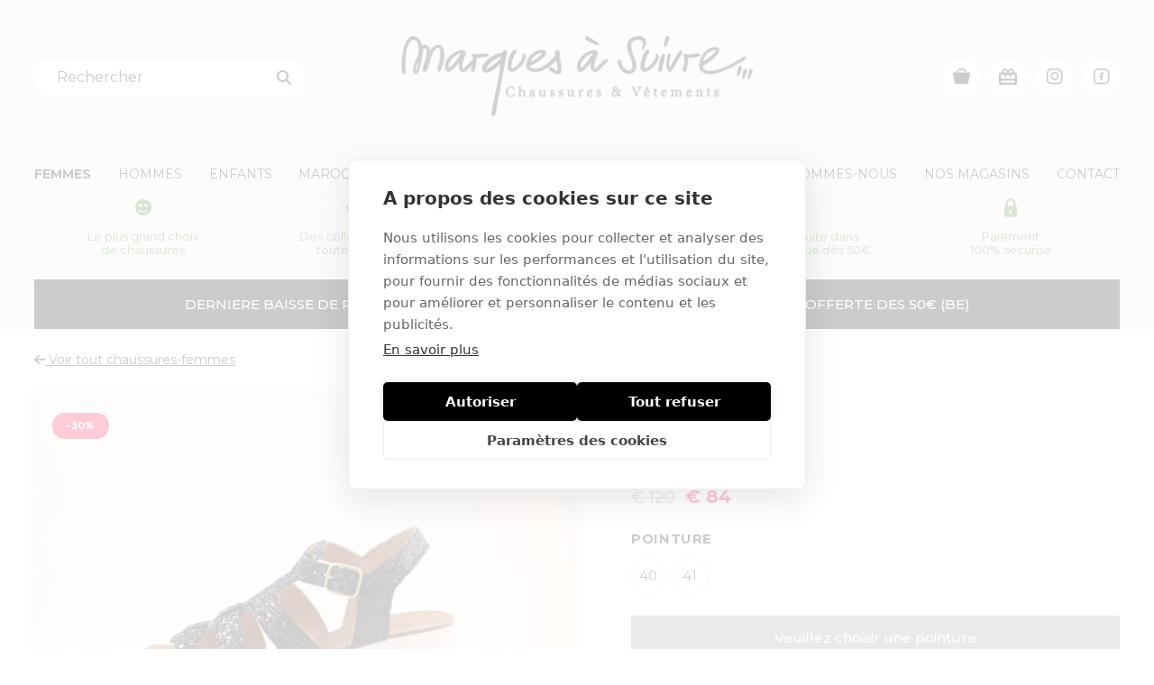

--- FILE ---
content_type: text/html; charset=utf-8
request_url: https://marquesasuivre.be/chaussures-femmes/sweet-lemon-neduz-sandale-dames-glitter-noir-l62neduz-69134/
body_size: 5977
content:

<!DOCTYPE HTML>
<html lang='fr'>
<head>
	<meta charset='UTF-8'>
	<meta name='Description' content="">
	<meta name='viewport' content='width=device-width, initial-scale=1.0'>
	
	
<meta property='og:title' content='Sweet Lemon Sandale Noir dames (Neduz - L.62.Neduz)' />
<meta property='og:type' content='website' />
<meta property='og:url' content='https://marquesasuivre.be/chaussures-femmes/sweet-lemon-neduz-sandale-dames-glitter-noir-l62neduz-69134/' />
<meta property='og:image' content='https://marquesasuivre.be/_images/products/sweet-lemon-neduz-sandale-dames-glitter-noir-l62neduz-69134-0.jpg' />
<meta property='og:description' content="" />


	<title>Sweet Lemon Sandale Noir dames (Neduz - L.62.Neduz) - Marques à Suivre</title>	
	<base href='https://marquesasuivre.be/'>

	
	<link rel='shortcut icon' type='image/ico' href='/favicon.ico' />
	
	<link rel='stylesheet' type='text/css' href='/_css/css.php?v=2024.12'>
	<link rel='stylesheet' href='https://fonts.googleapis.com/css2?family=Montserrat:wght@400;500;700&display=swap'>
	
	<script src='https://kit.fontawesome.com/098c6b1ca2.js' crossorigin='anonymous'></script>
	<script async src='https://www.google.com/recaptcha/api.js?hl=fr'></script>
	

	<script type='text/javascript' src='https://ajax.googleapis.com/ajax/libs/jquery/2.0.3/jquery.min.js'></script>
	<script type='text/javascript' src='/_scripts/jquery-ui.min.js'></script>
	<script type='text/javascript' src='/_scripts/jquery.unveil.js'></script>
	<script type='text/javascript' src='/_scripts/jquery.maskedinput.min.js'></script>
	<script type='text/javascript' src='/_scripts/jquery.nanoscroller.min.js'></script>
	<script type='text/javascript' src='/_scripts/jquery.qtip.min.js'></script>
	<script type='text/javascript' src='/_scripts/jquery.flex-images.min.js'></script>
	<script type='text/javascript' src='/_scripts/jquery.hoverIntent.min.js'></script>
	<script type='text/javascript' src='/_scripts/slick.min.js'></script>
	<script type='text/javascript' src='/_scripts/wow.min.js'></script>
	<script type='text/javascript' src='/_scripts/fresco.js'></script>
	<script type='text/javascript' src='/_scripts/javascript.js?v=2022.11'></script>

	<script type='text/javascript'>
		
		new WOW().init();
		
		$(window).load(function() {
			
			
			
		});
		
		$(document).ready(function() {
			
			
						$('.size_selector0').click(function() {
							
							// init
							
							var product_id = $('#addtocart').attr('data-product');
							var size = $(this).attr('data-size');
							
							// set size as active
							
							$('.size_selector').removeClass('active');
							$(this).addClass('active');
													
							// enable add to cart button
							
							$('#addtocart').removeClass('disabled feedback error');
							$('#addtocart').text('+ Ajouter dans mon panier');
							
							// add size to cart button
							
							$('#addtocart').attr('data-size', size);
							
							// change product price

							$.ajax({
								url: '/_scripts/ajax.php?action=get_product_price&product_id='+product_id+'&size='+size+'&r='+Math.random(),
								dataType: 'html',
								async: true, 
								success: function(data) {
									
									// change price
									
									$('#product_price').html(data);
									
									// animate price label
									
									$('#product_price').addClass('animated fadeIn').one('webkitAnimationEnd mozAnimationEnd MSAnimationEnd oanimationend animationend', function() {
										$('#product_price').removeClass('animated fadeIn');
									});
	
								}			
							});
							
							return false;
							
						});				
						
						$('.size_selector1').click(function() {
							
							// init
							
							var product_id = $('#addtocart').attr('data-product');
							var size = $(this).attr('data-size');
							
							// set size as active
							
							$('.size_selector').removeClass('active');
							$(this).addClass('active');
													
							// enable add to cart button
							
							$('#addtocart').removeClass('disabled feedback error');
							$('#addtocart').text('+ Ajouter dans mon panier');
							
							// add size to cart button
							
							$('#addtocart').attr('data-size', size);
							
							// change product price

							$.ajax({
								url: '/_scripts/ajax.php?action=get_product_price&product_id='+product_id+'&size='+size+'&r='+Math.random(),
								dataType: 'html',
								async: true, 
								success: function(data) {
									
									// change price
									
									$('#product_price').html(data);
									
									// animate price label
									
									$('#product_price').addClass('animated fadeIn').one('webkitAnimationEnd mozAnimationEnd MSAnimationEnd oanimationend animationend', function() {
										$('#product_price').removeClass('animated fadeIn');
									});
	
								}			
							});
							
							return false;
							
						});				
						
			$('#addtocart').click(function() {
				
				// disable extra button click

				var clicked = $(this).attr('data-clicked');

				if (clicked === '') {
					
					$(this).attr('data-clicked', '1');

				} else {
				
					return false;
					
				}
				
				// init
				
				var product_id = $(this).attr('data-product');
				var size = $(this).attr('data-size');
				
				if (size === '') {
					
					// no size selected
					
				} else {
					
					// size selected, add product to cart
				
					$.ajax({
						url: '/_scripts/ajax.php?action=add_product_to_cart&product_id='+product_id+'&size='+size+'&r='+Math.random(),
						dataType: 'text',
						async: true, 
						success: function(data) {

							var data_arr = data.split('|');

							// error
							
							if (data_arr[0] == 'error') {
							
								$('#addtocart').addClass('error');
								$('#addtocart').html("<i class='fa fa-error-outline'></i>&nbsp; " + data_arr[1]);
							
							}
							
							// feedback
							
							if (data_arr[0] == 'feedback') {
								
								$('#addtocart').addClass('feedback');
								$('#addtocart').html("<i class='fa fa-check-circle'></i>&nbsp; " + data_arr[1]);
								
								// change cart indicator
							
								$('.cart_indicator').addClass('active');		

								// animate cart indicator
								
								$('.cart_indicator').addClass('animated pulse').one('webkitAnimationEnd mozAnimationEnd MSAnimationEnd oanimationend animationend', function() {
									$('.cart_indicator').removeClass('animated pulse');
								});		
								
								/*
								
								// change cart indicator price

								$.ajax({
									url: '/_scripts/ajax.php?action=set_cart_indicator_price&r='+Math.random(),
									dataType: 'html',
									async: true, 
									success: function(data_price) {										
										$('.cart_indicator_price').html(data_price);
									}									
								});
								
								*/
								
								// change cart indicator counter
							
								$.ajax({
									url: '/_scripts/ajax.php?action=set_cart_indicator_counter&r='+Math.random(),
									dataType: 'html',
									async: true, 
									success: function(data_counter) {
										$('.cart_indicator_counter').removeClass('hidden');
										$('.cart_indicator_counter').html(data_counter);
									}									
								});
							
								// change cart indicator rollover
								
								$.ajax({
									url: '/_scripts/ajax.php?action=set_cart_indicator_rollover&r='+Math.random(),
									dataType: 'html',
									async: true, 
									success: function(data_rollover) {
		
										$('.cart_indicator_rollover').removeClass('empty');
										$('.cart_indicator_rollover').html(data_rollover);

									}									
								});
								
							}		

							// enable new button click
							
							$('#addtocart').attr('data-clicked', '');

						}			
					});
					
				}			
				
				return false;
				
			});
			
					
			$('.hamburger').click(function() {
				$('ul.nav').slideToggle(400);
				$('.hamburger').toggleClass('is-active');
				return false;
			});
					
			$('.filter_toggle').click(function() {
				$('.filter').slideToggle(400);
				
				if ($('#filter_toggle_label').text() == 'Afficher') {
					$('#filter_toggle_label').text('Masquer');	
				} else {
					$('#filter_toggle_label').text('Afficher');
				}
							
				$.ajax({
					url: '/_scripts/ajax_reset_filters.php',
					dataType: 'text',
					async: true, 
					success: function(data) {
				    	$('#filter_title_target').removeClass('active');
						$('#filter_list_target').slideUp(0);
						
						$('#filter_title_collection').removeClass('active');
						$('#filter_list_collection').slideUp(0);
						
						$('#filter_title_category').removeClass('active');
						$('#filter_list_category').slideUp(0);
						
						$('#filter_title_model').removeClass('active');
						$('#filter_list_model').slideUp(0);
						
						$('#filter_title_size').removeClass('active');
						$('#filter_list_size').slideUp(0);
						
						$('#filter_title_color_group').removeClass('active');
						$('#filter_list_color_group').slideUp(0);
						
						$('#filter_title_color').removeClass('active');
						$('#filter_list_color').slideUp(0);
						
						$('#filter_title_brand').removeClass('active');
						$('#filter_list_brand').slideUp(0);
					}			
				});
				
				$('.nano').nanoScroller();
				
				return false;
			});
			
			$('a').has('img').css('border','none');
			
			$('.nano').nanoScroller({
				preventPageScrolling: false, 
				alwaysVisible: false
			});
			
			$('img.unveil').unveil(0, function() {
				$(this).load(function() {
					this.style.opacity = 1;
				});
			});
					
			$('.close_popup').click(function() {
				
				$.ajax({
					url: '/_scripts/ajax.php?action=close_popup',
					dataType: 'text',
					async: true, 
					success: function(data) {
						$('.popup_wrapper').css('visibility', 'hidden');
					}			
				});
				
				return false;		
				
			});
			
			$('#search').autocomplete({
				source: '/_scripts/autocomplete.php',
				minLength: 2,
				focus: function(event, ui) {
					$('#search').val(ui.item.label);
					return false;
				}, 
				select: function(event, ui) {
					$('#direct_search_url').attr('value', ui.item.id);				
					$('.search_form').submit();
				},
				position: {
					my: 'left top', at: 'left bottom'
				}, 
				appendTo: '.search_form'
			});
					
		});
		
		
function submit_newsletter_form(token) {
	document.getElementById('newsletter_form').submit();
}

		
	</script>
	
	<!-- Google Tag Manager Quoted -->
	<script>(function(w,d,s,l,i){w[l]=w[l]||[];w[l].push({'gtm.start':
	new Date().getTime(),event:'gtm.js'});var f=d.getElementsByTagName(s)[0],
	j=d.createElement(s),dl=l!='dataLayer'?'&l='+l:'';j.async=true;j.src=
	'https://www.googletagmanager.com/gtm.js?id='+i+dl;f.parentNode.insertBefore(j,f);
	})(window,document,'script','dataLayer','GTM-KJBP3DJ');</script>
	<!-- End Google Tag Manager -->
</head>

<body class='chaussures-femmes'>

	<!-- Google Tag Manager Quoted (noscript) -->
	<noscript><iframe src='https://www.googletagmanager.com/ns.html?id=GTM-KJBP3DJ' height='0' width='0' style='display:none;visibility:hidden'></iframe></noscript>
	<!-- End Google Tag Manager (noscript) -->

	<div class='header'>
		<div class='wrapper'>
			<button class='hamburger hamburger--squeeze' type='button'>
				<span class='hamburger-box'>
					<span class='hamburger-inner'></span>
				</span>
			</button>
			
			<div class='controls'>
				<a href='https://www.facebook.com/Marques-%C3%A0-suivre-Chaussures-261486690559215' class='social' target='_blank'><img src='/_graphics/icon_facebook.svg' /></a>
				<a href='https://www.instagram.com/marquesasuivre_chaussures/' class='social' target='_blank'><img src='/_graphics/icon_instagram.svg' /></a>
				<a href='/voucher/' class='voucher'><img src='/_graphics/icon_voucher.svg' /></a>
				
	<a href='/cart/' class='cart_indicator'>
		<img src='/_graphics/icon_cart.svg' /><b class='cart_indicator_counter hidden'></b>
	</a>
	
			</div>
			
			<div class='search_container'>
			
				<form name='search_form' class='search_form' method='post' action='/search/' autocomplete='off'>
					<input type='hidden' name='direct_search_url' id='direct_search_url' value='' />
					<input type='hidden' name='redirect' value='/chaussures-femmes/sweet-lemon-neduz-sandale-dames-glitter-noir-l62neduz-69134/' />
					<input type='text' name='search' class='search' id='search' placeholder='Rechercher' onfocus="this.value=''" value='' />
				</form>
			</div>
			
			<div class='logo'>
				<a href='/'><img src='/_graphics/logo.png' alt='Accueil' title='Accueil' /></a>
			</div>
			
			<ul class='nav'>
			
				<li class='nav_marques_a_suivre_specialiste_des_chaussures_de_mode'>
					<a href='/marques-a-suivre-specialiste-des-chaussures-de-mode/'>Accueil</a>
									
				</li>
				
				<li class='nav_chaussures_femmes'>
					<a href='/chaussures-femmes/?reset_filter=1' class='selected'>Femmes</a>
									
				</li>
				
				<li class='nav_chaussures_hommes'>
					<a href='/chaussures-hommes/?reset_filter=1'>Hommes</a>
									
				</li>
				
				<li class='nav_chaussures_enfants'>
					<a href='/chaussures-enfants/?reset_filter=1'>Enfants</a>
									
				</li>
				
				<li class='nav_maroquinerie'>
					<a href='/maroquinerie/?reset_filter=1'>Maroquinerie</a>
									
				</li>
				
				<li class='nav_vetements'>
					<a href='/vetements/?reset_filter=1'>Vêtements</a>
									
				</li>
				
				<li class='nav_accessoires'>
					<a href='/accessoires/?reset_filter=1'>Accessoires</a>
									
				</li>
				
				<li class='nav_marques'>
					<a href='/marques/'>Marques</a>
									
				</li>
				
				<li class='nav_les_engagements_de_marques_a_suivre'>
					<a href='/les-engagements-de-marques-a-suivre/'>Qui sommes-nous</a>
									
				</li>
				
				<li class='nav_magasins'>
					<a href='/magasins/'>Nos magasins</a>
									
				</li>
				
				<li class='nav_nous_contacter'>
					<a href='/nous-contacter/'>Contact</a>
									
				</li>
				
			</ul>			
			
				<div class='header_usp_list'>
				
						<div class='header_usp header_usp1'><span class='header_usp_icon'><img src='/_graphics/usp1_green.svg' /></span>Le plus grand choix <br />
de chaussures</div>
						
						<div class='header_usp header_usp2'><span class='header_usp_icon'><img src='/_graphics/usp2_green.svg' /></span>Des collections pour <br />
toute la famille</div>
						
						<div class='header_usp header_usp3'><span class='header_usp_icon'><img src='/_graphics/usp3_green.svg' /></span>8 magasins <br />
en Wallonie</div>
						
						<div class='header_usp header_usp4'><span class='header_usp_icon'><img src='/_graphics/usp4_green.svg' /></span>Livraison gratuite dans<br />
toute la Belgique dès 50€</div>
						
						<div class='header_usp header_usp5'><span class='header_usp_icon'><img src='/_graphics/usp5_green.svg' /></span>Paiement <br />
100% sécurisé</div>
						
				</div>
				
	<div class='news'>
	
			<span>DERNIERE BAISSE DE PRIX JUSQU’À -60% SUR DES CENTAINES D'ARTICLES! LIVRAISON OFFERTE DES 50€ (BE)</span>
			
	</div>
	
		</div>
	</div>
	
	<div class='content chaussures-femmes'>
		<a name='feedback'></a>
		
<div class='wrapper'>
	<div class='product_controls'>
		<div class='left'>
			
	<a href='/chaussures-femmes/'><i class='fas fa-arrow-left'></i>&nbsp;Voir tout chaussures-femmes</a>
	
		</div>
		
		<div class='right'>
			
		</div>	
	</div>

	<div class='product_left'>
	
		<div class='product_image_wrapper'>
		<span class='status_banner sale'><b> -30%</b></span>
			<a href='/_images/products/sweet-lemon-neduz-sandale-dames-glitter-noir-l62neduz-69134-0.jpg' class='fresco' data-fresco-group='gallery' data-fresco-caption="Sweet Lemon Sandale Noir" data-fresco-options="thumbnail: '/_images/products/_thumb/sweet-lemon-neduz-sandale-dames-glitter-noir-l62neduz-69134-0.jpg'"><img src='/_images/products/sweet-lemon-neduz-sandale-dames-glitter-noir-l62neduz-69134-0.jpg' class='product_cover full' alt="Sweet Lemon Sandale Noir dames (Neduz - L.62.Neduz) - Marques à Suivre" title="Sweet Lemon Sandale Noir dames (Neduz - L.62.Neduz) - Marques à Suivre" /></a>
			
		</div>
	</div>
	
	<div class='product_right'>
		<h1 class='product'>Sweet Lemon<br /><span>Neduz noir</span></h1>
		
		<!--<span class='product_title_links'><a href='/chaussures-femmes/sweet-lemon/'>Sweet Lemon</a> | <a href='/chaussures-femmes/Sandale/'>Sandale</a></span>-->
		<span class='reference'>Référence 69134</span>
		
		<div class='product_price_wrapper'>
			<span id='product_price' class='product_price sale'>
				<strike>€ 120</strike> 
				€ 84
				
			</span>
		</div>
		
							<b class='subtitle'>
							
										Pointure</a>
										
							</b>
							
						<input class='size_checkbox' type='checkbox' id='size-40' name='size[]' value='40' />
						<label class='size_selector size_selector0 limited' for='size-40' data-size='40'>
							<span class='eu'>40</span>
							
						</label>
						
						<input class='size_checkbox' type='checkbox' id='size-41' name='size[]' value='41' />
						<label class='size_selector size_selector1 limited' for='size-41' data-size='41'>
							<span class='eu'>41</span>
							
						</label>
						
				<a href='#' class='addtocart disabled' id='addtocart' data-product='69134' data-size='' data-clicked=''>Veuillez choisir une pointure</a>
				
			<span class='product_stock_error'>Choisissez d'abord votre pointure ci-dessus pour voir le stock en magasin</span>
			
			<div class='product_stock_block'></div>
			
		<div class='product_info_left'>
			<table cellspacing='0' cellpadding='0' class='specs'>
				<tr>
					<td class='label'>Marque</td>
					<td><a href='/marques/sweet-lemon/'>Sweet Lemon</a></td>
				</tr>
						
					<tr>
						<td class='label'>Type</td>
						<td><a href='/chaussures-femmes/?reset_filter=1&model=Sandale' rel='nofollow'>Sandale</a></td>
					</tr>
					
					<tr>
						<td class='label'>Couleur</td>
						<td><a href='/chaussures-femmes/?reset_filter=1&color=Noir' rel='nofollow'>Noir</a></td>
					</tr>
					
					<tr>
						<td class='label'>Matériel</td>
						<td><a href='/chaussures-femmes/?reset_filter=1&material=Glitter' rel='nofollow'>Glitter</a></td>
					</tr>
					
			</table>
		</div>
		
		<div class='product_info_right'>		
			<ul class='check'>
			
					<li>Disponible en magasin</li>
					
					<li>Livraison gratuite en Belgique à partir de 50€</li>
					
					<li>Service rapide</li>
					
					<li>Paiement 100% sécurisé</li>
					
			</ul>
			
			<br />
			<img src='/_graphics/payment_logos.png' class='payment_logos' />
		</div>
	</div>
</div>

<br class='clear' />
<hr class='spacer75' />

	<div class='related_products'>
		<div class='wrapper'>
			<h2 class='icon white'><span>Vous aimerez aussi ...</span></h2>
			<hr class='spacer25' />
			<br class='clear' />
			
			<div class='product_list'>
			
<a id='product_link_75212' href='/chaussures-femmes/sweet-lemon-neduz-sandale-dames-cuir-or-l62neduz-75212/' class='product wide_product'>
	<div class='product_image_wrapper' style='background: url(/_images/products/_small/sweet-lemon-neduz-sandale-dames-cuir-or-l62neduz-75212-0.jpg) center center no-repeat;'>
		<img src='/_graphics/noimage_small.png' />
		
	</div>
	
	<span class='brand'><b>Sweet Lemon</b><br />Neduz</span>
	<span class='price'>
		
		€ 120
			
	</span>
		
</a>	

<a id='product_link_69143' href='/chaussures-femmes/sweet-lemon-panix-sandale-dames-cuir-platine-l8panix-69143/' class='product wide_product'>
	<div class='product_image_wrapper' style='background: url(/_images/products/_small/sweet-lemon-panix-sandale-dames-cuir-platine-l8panix-69143-0.jpg) center center no-repeat;'>
		<img src='/_graphics/noimage_small.png' />
		
	</div>
	<span class='status_banner sale'><b> -30%</b></span>
	<span class='brand'><b>Sweet Lemon</b><br />Panix</span>
	<span class='price sale'>
		<strike>€ 140</strike><br />
		€ 98
			
	</span>
		
</a>	

<a id='product_link_62349' href='/chaussures-femmes/sweet-lemon-liane-sandale-dames-cuir-noir-l41liane-62349/' class='product wide_product'>
	<div class='product_image_wrapper' style='background: url(/_images/products/_small/sweet-lemon-liane-sandale-dames-cuir-noir-l41liane-62349-0.jpg) center center no-repeat;'>
		<img src='/_graphics/noimage_small.png' />
		
	</div>
	<span class='status_banner sale'><b> -30%</b></span>
	<span class='brand'><b>Sweet Lemon</b><br />Liane</span>
	<span class='price sale'>
		<strike>€ 99,95</strike><br />
		€ 69,97
			
	</span>
		
</a>	

<a id='product_link_69171' href='/chaussures-femmes/sweet-lemon-ijox-sandale-dames-cuir-or-l60ijox-69171/' class='product wide_product'>
	<div class='product_image_wrapper' style='background: url(/_images/products/_small/sweet-lemon-ijox-sandale-dames-cuir-or-l60ijox-69171-0.jpg) center center no-repeat;'>
		<img src='/_graphics/noimage_small.png' />
		
	</div>
	<span class='status_banner sale'><b> -30%</b></span>
	<span class='brand'><b>Sweet Lemon</b><br />Ijox</span>
	<span class='price sale'>
		<strike>€ 94,95</strike><br />
		€ 66,47
			
	</span>
		
</a>	

					<div class='product_dummy wide_product'></div>
					<div class='product_dummy wide_product'></div>
						
			</div>
		</div>
	</div>
	
<script>
	dataLayer.push({ ecommerce: null });
	dataLayer.push({
    	event: 'view_item',
		ecommerce: {
			items: [
				{
					item_id: '69134', 
					item_name: 'Sweet Lemon Sandale Noir dames (Neduz - L.62.Neduz)',
					price: '120.00',
					quantity: '1'
				}
			]
		}
	});
</script>

	</div>
	
	<div class='footer'>
		<div class='wrapper'>
			<div class='footer_logo'>
				<img src='/_graphics/logo.png' />
			</div>
			
			<div class='footer_blocks'>
				<div class='footer_block footer_block1'>
					<a href='https://m.me/261486690559215' class='footer_button' target='_blank'><i class='fab fa-facebook-messenger fa-fw'></i>&nbsp; Envoyez un MP</a><br />
<a href='mailto:info@marquesasuivre.be' class='footer_button'><i class='fas fa-envelope fa-fw'></i>&nbsp; Envoyez un mail</a><br />
<a href='https://www.instagram.com/marquesasuivre_chaussures/' class='footer_button' target='_blank'><i class='fab fa-instagram fa-fw'></i>&nbsp; Connectez sur Insta</a><br />
<a href='https://www.facebook.com/Marques-%C3%A0-suivre-Chaussures-261486690559215' class='footer_button' target='_blank'><i class='fab fa-facebook-square fa-fw'></i>&nbsp; Connectez sur Facebook</a>
				</div>			
				<div class='footer_block footer_block2'>
					<b>HORAIRES</b><br />
<br />
Lundi à Samedi: 9h30 à 18h30 *<br />
Dimanche : 10h à 13h et 10h à 18h *<br />
<br />
(*) Lundi & dimanche: horaires variables.<br />
A voir <a href='/magasins/'>les magasins</a>
				</div>
				<div class='footer_block footer_block3'>
					<b>NOTRE SERVICE</b><br />
<br />
<a href='/les-engagements-de-marques-a-suivre/'>Nos engagements</a><br />
<a href='/magasins/'>Nos magasins</a><br />
<a href='/conditions/'>Conditions générales</a><br />
<a href='/frais-de-livraison/'>Frais de livraison</a><br />
<a href='/conditions-de-retours-e-shop/'>Droit de rétraction</a><br />
<br />
<b>Paiement sécurisé</b>
					
					<br />
					<img src='/_graphics/payment_logos.png' class='payment_logos' />
				</div>
				<div class='footer_block footer_block4'>
					<b>INSCRIVEZ-VOUS</b><br />
<br />
Recevez l'essentiel de l'information dans votre boite mail:		
					
<div class='newsletter_form'>	
	<form method='post' id='newsletter_form' action='/newsletter/'>
		<input type='hidden' name='submit_newsletter_form' value='1' />
		<input type='text' name='email' class='email' placeholder='Votre e-mail' /><button class='g-recaptcha' data-sitekey='6LeQj9cZAAAAALltGCPkY-kTEogAr6L4Q7nfJMbh' data-callback='submit_newsletter_form'><i class='fas fa-paper-plane'></i></button>
	</form>
</div>
			
				</div>
			</div>
		</div>
	</div>
	
	<div class='copyrights'>
		<div class='wrapper'>
			© 2026 Marques à Suivre - TVA BE 0890.213.738 <i>-</i> <a href='/privacy-policy/' rel='nofollow'>Politique de confidentialité</a> <i>-</i> <a href='/sitemap/' rel='nofollow'>Plan du site</a> 
			<a href='https://quoted.be/' target='_blank'><img src='/_graphics/quoted.png' class='quoted' alt='Quoted: Websites met méér' title='Quoted: Websites met méér' /></a>
		</div>
	</div>
	
	
	

</body>
</html>


--- FILE ---
content_type: text/html; charset=utf-8
request_url: https://www.google.com/recaptcha/api2/anchor?ar=1&k=6LeQj9cZAAAAALltGCPkY-kTEogAr6L4Q7nfJMbh&co=aHR0cHM6Ly9tYXJxdWVzYXN1aXZyZS5iZTo0NDM.&hl=fr&v=PoyoqOPhxBO7pBk68S4YbpHZ&size=invisible&anchor-ms=20000&execute-ms=30000&cb=8n5yqic4nxi
body_size: 49526
content:
<!DOCTYPE HTML><html dir="ltr" lang="fr"><head><meta http-equiv="Content-Type" content="text/html; charset=UTF-8">
<meta http-equiv="X-UA-Compatible" content="IE=edge">
<title>reCAPTCHA</title>
<style type="text/css">
/* cyrillic-ext */
@font-face {
  font-family: 'Roboto';
  font-style: normal;
  font-weight: 400;
  font-stretch: 100%;
  src: url(//fonts.gstatic.com/s/roboto/v48/KFO7CnqEu92Fr1ME7kSn66aGLdTylUAMa3GUBHMdazTgWw.woff2) format('woff2');
  unicode-range: U+0460-052F, U+1C80-1C8A, U+20B4, U+2DE0-2DFF, U+A640-A69F, U+FE2E-FE2F;
}
/* cyrillic */
@font-face {
  font-family: 'Roboto';
  font-style: normal;
  font-weight: 400;
  font-stretch: 100%;
  src: url(//fonts.gstatic.com/s/roboto/v48/KFO7CnqEu92Fr1ME7kSn66aGLdTylUAMa3iUBHMdazTgWw.woff2) format('woff2');
  unicode-range: U+0301, U+0400-045F, U+0490-0491, U+04B0-04B1, U+2116;
}
/* greek-ext */
@font-face {
  font-family: 'Roboto';
  font-style: normal;
  font-weight: 400;
  font-stretch: 100%;
  src: url(//fonts.gstatic.com/s/roboto/v48/KFO7CnqEu92Fr1ME7kSn66aGLdTylUAMa3CUBHMdazTgWw.woff2) format('woff2');
  unicode-range: U+1F00-1FFF;
}
/* greek */
@font-face {
  font-family: 'Roboto';
  font-style: normal;
  font-weight: 400;
  font-stretch: 100%;
  src: url(//fonts.gstatic.com/s/roboto/v48/KFO7CnqEu92Fr1ME7kSn66aGLdTylUAMa3-UBHMdazTgWw.woff2) format('woff2');
  unicode-range: U+0370-0377, U+037A-037F, U+0384-038A, U+038C, U+038E-03A1, U+03A3-03FF;
}
/* math */
@font-face {
  font-family: 'Roboto';
  font-style: normal;
  font-weight: 400;
  font-stretch: 100%;
  src: url(//fonts.gstatic.com/s/roboto/v48/KFO7CnqEu92Fr1ME7kSn66aGLdTylUAMawCUBHMdazTgWw.woff2) format('woff2');
  unicode-range: U+0302-0303, U+0305, U+0307-0308, U+0310, U+0312, U+0315, U+031A, U+0326-0327, U+032C, U+032F-0330, U+0332-0333, U+0338, U+033A, U+0346, U+034D, U+0391-03A1, U+03A3-03A9, U+03B1-03C9, U+03D1, U+03D5-03D6, U+03F0-03F1, U+03F4-03F5, U+2016-2017, U+2034-2038, U+203C, U+2040, U+2043, U+2047, U+2050, U+2057, U+205F, U+2070-2071, U+2074-208E, U+2090-209C, U+20D0-20DC, U+20E1, U+20E5-20EF, U+2100-2112, U+2114-2115, U+2117-2121, U+2123-214F, U+2190, U+2192, U+2194-21AE, U+21B0-21E5, U+21F1-21F2, U+21F4-2211, U+2213-2214, U+2216-22FF, U+2308-230B, U+2310, U+2319, U+231C-2321, U+2336-237A, U+237C, U+2395, U+239B-23B7, U+23D0, U+23DC-23E1, U+2474-2475, U+25AF, U+25B3, U+25B7, U+25BD, U+25C1, U+25CA, U+25CC, U+25FB, U+266D-266F, U+27C0-27FF, U+2900-2AFF, U+2B0E-2B11, U+2B30-2B4C, U+2BFE, U+3030, U+FF5B, U+FF5D, U+1D400-1D7FF, U+1EE00-1EEFF;
}
/* symbols */
@font-face {
  font-family: 'Roboto';
  font-style: normal;
  font-weight: 400;
  font-stretch: 100%;
  src: url(//fonts.gstatic.com/s/roboto/v48/KFO7CnqEu92Fr1ME7kSn66aGLdTylUAMaxKUBHMdazTgWw.woff2) format('woff2');
  unicode-range: U+0001-000C, U+000E-001F, U+007F-009F, U+20DD-20E0, U+20E2-20E4, U+2150-218F, U+2190, U+2192, U+2194-2199, U+21AF, U+21E6-21F0, U+21F3, U+2218-2219, U+2299, U+22C4-22C6, U+2300-243F, U+2440-244A, U+2460-24FF, U+25A0-27BF, U+2800-28FF, U+2921-2922, U+2981, U+29BF, U+29EB, U+2B00-2BFF, U+4DC0-4DFF, U+FFF9-FFFB, U+10140-1018E, U+10190-1019C, U+101A0, U+101D0-101FD, U+102E0-102FB, U+10E60-10E7E, U+1D2C0-1D2D3, U+1D2E0-1D37F, U+1F000-1F0FF, U+1F100-1F1AD, U+1F1E6-1F1FF, U+1F30D-1F30F, U+1F315, U+1F31C, U+1F31E, U+1F320-1F32C, U+1F336, U+1F378, U+1F37D, U+1F382, U+1F393-1F39F, U+1F3A7-1F3A8, U+1F3AC-1F3AF, U+1F3C2, U+1F3C4-1F3C6, U+1F3CA-1F3CE, U+1F3D4-1F3E0, U+1F3ED, U+1F3F1-1F3F3, U+1F3F5-1F3F7, U+1F408, U+1F415, U+1F41F, U+1F426, U+1F43F, U+1F441-1F442, U+1F444, U+1F446-1F449, U+1F44C-1F44E, U+1F453, U+1F46A, U+1F47D, U+1F4A3, U+1F4B0, U+1F4B3, U+1F4B9, U+1F4BB, U+1F4BF, U+1F4C8-1F4CB, U+1F4D6, U+1F4DA, U+1F4DF, U+1F4E3-1F4E6, U+1F4EA-1F4ED, U+1F4F7, U+1F4F9-1F4FB, U+1F4FD-1F4FE, U+1F503, U+1F507-1F50B, U+1F50D, U+1F512-1F513, U+1F53E-1F54A, U+1F54F-1F5FA, U+1F610, U+1F650-1F67F, U+1F687, U+1F68D, U+1F691, U+1F694, U+1F698, U+1F6AD, U+1F6B2, U+1F6B9-1F6BA, U+1F6BC, U+1F6C6-1F6CF, U+1F6D3-1F6D7, U+1F6E0-1F6EA, U+1F6F0-1F6F3, U+1F6F7-1F6FC, U+1F700-1F7FF, U+1F800-1F80B, U+1F810-1F847, U+1F850-1F859, U+1F860-1F887, U+1F890-1F8AD, U+1F8B0-1F8BB, U+1F8C0-1F8C1, U+1F900-1F90B, U+1F93B, U+1F946, U+1F984, U+1F996, U+1F9E9, U+1FA00-1FA6F, U+1FA70-1FA7C, U+1FA80-1FA89, U+1FA8F-1FAC6, U+1FACE-1FADC, U+1FADF-1FAE9, U+1FAF0-1FAF8, U+1FB00-1FBFF;
}
/* vietnamese */
@font-face {
  font-family: 'Roboto';
  font-style: normal;
  font-weight: 400;
  font-stretch: 100%;
  src: url(//fonts.gstatic.com/s/roboto/v48/KFO7CnqEu92Fr1ME7kSn66aGLdTylUAMa3OUBHMdazTgWw.woff2) format('woff2');
  unicode-range: U+0102-0103, U+0110-0111, U+0128-0129, U+0168-0169, U+01A0-01A1, U+01AF-01B0, U+0300-0301, U+0303-0304, U+0308-0309, U+0323, U+0329, U+1EA0-1EF9, U+20AB;
}
/* latin-ext */
@font-face {
  font-family: 'Roboto';
  font-style: normal;
  font-weight: 400;
  font-stretch: 100%;
  src: url(//fonts.gstatic.com/s/roboto/v48/KFO7CnqEu92Fr1ME7kSn66aGLdTylUAMa3KUBHMdazTgWw.woff2) format('woff2');
  unicode-range: U+0100-02BA, U+02BD-02C5, U+02C7-02CC, U+02CE-02D7, U+02DD-02FF, U+0304, U+0308, U+0329, U+1D00-1DBF, U+1E00-1E9F, U+1EF2-1EFF, U+2020, U+20A0-20AB, U+20AD-20C0, U+2113, U+2C60-2C7F, U+A720-A7FF;
}
/* latin */
@font-face {
  font-family: 'Roboto';
  font-style: normal;
  font-weight: 400;
  font-stretch: 100%;
  src: url(//fonts.gstatic.com/s/roboto/v48/KFO7CnqEu92Fr1ME7kSn66aGLdTylUAMa3yUBHMdazQ.woff2) format('woff2');
  unicode-range: U+0000-00FF, U+0131, U+0152-0153, U+02BB-02BC, U+02C6, U+02DA, U+02DC, U+0304, U+0308, U+0329, U+2000-206F, U+20AC, U+2122, U+2191, U+2193, U+2212, U+2215, U+FEFF, U+FFFD;
}
/* cyrillic-ext */
@font-face {
  font-family: 'Roboto';
  font-style: normal;
  font-weight: 500;
  font-stretch: 100%;
  src: url(//fonts.gstatic.com/s/roboto/v48/KFO7CnqEu92Fr1ME7kSn66aGLdTylUAMa3GUBHMdazTgWw.woff2) format('woff2');
  unicode-range: U+0460-052F, U+1C80-1C8A, U+20B4, U+2DE0-2DFF, U+A640-A69F, U+FE2E-FE2F;
}
/* cyrillic */
@font-face {
  font-family: 'Roboto';
  font-style: normal;
  font-weight: 500;
  font-stretch: 100%;
  src: url(//fonts.gstatic.com/s/roboto/v48/KFO7CnqEu92Fr1ME7kSn66aGLdTylUAMa3iUBHMdazTgWw.woff2) format('woff2');
  unicode-range: U+0301, U+0400-045F, U+0490-0491, U+04B0-04B1, U+2116;
}
/* greek-ext */
@font-face {
  font-family: 'Roboto';
  font-style: normal;
  font-weight: 500;
  font-stretch: 100%;
  src: url(//fonts.gstatic.com/s/roboto/v48/KFO7CnqEu92Fr1ME7kSn66aGLdTylUAMa3CUBHMdazTgWw.woff2) format('woff2');
  unicode-range: U+1F00-1FFF;
}
/* greek */
@font-face {
  font-family: 'Roboto';
  font-style: normal;
  font-weight: 500;
  font-stretch: 100%;
  src: url(//fonts.gstatic.com/s/roboto/v48/KFO7CnqEu92Fr1ME7kSn66aGLdTylUAMa3-UBHMdazTgWw.woff2) format('woff2');
  unicode-range: U+0370-0377, U+037A-037F, U+0384-038A, U+038C, U+038E-03A1, U+03A3-03FF;
}
/* math */
@font-face {
  font-family: 'Roboto';
  font-style: normal;
  font-weight: 500;
  font-stretch: 100%;
  src: url(//fonts.gstatic.com/s/roboto/v48/KFO7CnqEu92Fr1ME7kSn66aGLdTylUAMawCUBHMdazTgWw.woff2) format('woff2');
  unicode-range: U+0302-0303, U+0305, U+0307-0308, U+0310, U+0312, U+0315, U+031A, U+0326-0327, U+032C, U+032F-0330, U+0332-0333, U+0338, U+033A, U+0346, U+034D, U+0391-03A1, U+03A3-03A9, U+03B1-03C9, U+03D1, U+03D5-03D6, U+03F0-03F1, U+03F4-03F5, U+2016-2017, U+2034-2038, U+203C, U+2040, U+2043, U+2047, U+2050, U+2057, U+205F, U+2070-2071, U+2074-208E, U+2090-209C, U+20D0-20DC, U+20E1, U+20E5-20EF, U+2100-2112, U+2114-2115, U+2117-2121, U+2123-214F, U+2190, U+2192, U+2194-21AE, U+21B0-21E5, U+21F1-21F2, U+21F4-2211, U+2213-2214, U+2216-22FF, U+2308-230B, U+2310, U+2319, U+231C-2321, U+2336-237A, U+237C, U+2395, U+239B-23B7, U+23D0, U+23DC-23E1, U+2474-2475, U+25AF, U+25B3, U+25B7, U+25BD, U+25C1, U+25CA, U+25CC, U+25FB, U+266D-266F, U+27C0-27FF, U+2900-2AFF, U+2B0E-2B11, U+2B30-2B4C, U+2BFE, U+3030, U+FF5B, U+FF5D, U+1D400-1D7FF, U+1EE00-1EEFF;
}
/* symbols */
@font-face {
  font-family: 'Roboto';
  font-style: normal;
  font-weight: 500;
  font-stretch: 100%;
  src: url(//fonts.gstatic.com/s/roboto/v48/KFO7CnqEu92Fr1ME7kSn66aGLdTylUAMaxKUBHMdazTgWw.woff2) format('woff2');
  unicode-range: U+0001-000C, U+000E-001F, U+007F-009F, U+20DD-20E0, U+20E2-20E4, U+2150-218F, U+2190, U+2192, U+2194-2199, U+21AF, U+21E6-21F0, U+21F3, U+2218-2219, U+2299, U+22C4-22C6, U+2300-243F, U+2440-244A, U+2460-24FF, U+25A0-27BF, U+2800-28FF, U+2921-2922, U+2981, U+29BF, U+29EB, U+2B00-2BFF, U+4DC0-4DFF, U+FFF9-FFFB, U+10140-1018E, U+10190-1019C, U+101A0, U+101D0-101FD, U+102E0-102FB, U+10E60-10E7E, U+1D2C0-1D2D3, U+1D2E0-1D37F, U+1F000-1F0FF, U+1F100-1F1AD, U+1F1E6-1F1FF, U+1F30D-1F30F, U+1F315, U+1F31C, U+1F31E, U+1F320-1F32C, U+1F336, U+1F378, U+1F37D, U+1F382, U+1F393-1F39F, U+1F3A7-1F3A8, U+1F3AC-1F3AF, U+1F3C2, U+1F3C4-1F3C6, U+1F3CA-1F3CE, U+1F3D4-1F3E0, U+1F3ED, U+1F3F1-1F3F3, U+1F3F5-1F3F7, U+1F408, U+1F415, U+1F41F, U+1F426, U+1F43F, U+1F441-1F442, U+1F444, U+1F446-1F449, U+1F44C-1F44E, U+1F453, U+1F46A, U+1F47D, U+1F4A3, U+1F4B0, U+1F4B3, U+1F4B9, U+1F4BB, U+1F4BF, U+1F4C8-1F4CB, U+1F4D6, U+1F4DA, U+1F4DF, U+1F4E3-1F4E6, U+1F4EA-1F4ED, U+1F4F7, U+1F4F9-1F4FB, U+1F4FD-1F4FE, U+1F503, U+1F507-1F50B, U+1F50D, U+1F512-1F513, U+1F53E-1F54A, U+1F54F-1F5FA, U+1F610, U+1F650-1F67F, U+1F687, U+1F68D, U+1F691, U+1F694, U+1F698, U+1F6AD, U+1F6B2, U+1F6B9-1F6BA, U+1F6BC, U+1F6C6-1F6CF, U+1F6D3-1F6D7, U+1F6E0-1F6EA, U+1F6F0-1F6F3, U+1F6F7-1F6FC, U+1F700-1F7FF, U+1F800-1F80B, U+1F810-1F847, U+1F850-1F859, U+1F860-1F887, U+1F890-1F8AD, U+1F8B0-1F8BB, U+1F8C0-1F8C1, U+1F900-1F90B, U+1F93B, U+1F946, U+1F984, U+1F996, U+1F9E9, U+1FA00-1FA6F, U+1FA70-1FA7C, U+1FA80-1FA89, U+1FA8F-1FAC6, U+1FACE-1FADC, U+1FADF-1FAE9, U+1FAF0-1FAF8, U+1FB00-1FBFF;
}
/* vietnamese */
@font-face {
  font-family: 'Roboto';
  font-style: normal;
  font-weight: 500;
  font-stretch: 100%;
  src: url(//fonts.gstatic.com/s/roboto/v48/KFO7CnqEu92Fr1ME7kSn66aGLdTylUAMa3OUBHMdazTgWw.woff2) format('woff2');
  unicode-range: U+0102-0103, U+0110-0111, U+0128-0129, U+0168-0169, U+01A0-01A1, U+01AF-01B0, U+0300-0301, U+0303-0304, U+0308-0309, U+0323, U+0329, U+1EA0-1EF9, U+20AB;
}
/* latin-ext */
@font-face {
  font-family: 'Roboto';
  font-style: normal;
  font-weight: 500;
  font-stretch: 100%;
  src: url(//fonts.gstatic.com/s/roboto/v48/KFO7CnqEu92Fr1ME7kSn66aGLdTylUAMa3KUBHMdazTgWw.woff2) format('woff2');
  unicode-range: U+0100-02BA, U+02BD-02C5, U+02C7-02CC, U+02CE-02D7, U+02DD-02FF, U+0304, U+0308, U+0329, U+1D00-1DBF, U+1E00-1E9F, U+1EF2-1EFF, U+2020, U+20A0-20AB, U+20AD-20C0, U+2113, U+2C60-2C7F, U+A720-A7FF;
}
/* latin */
@font-face {
  font-family: 'Roboto';
  font-style: normal;
  font-weight: 500;
  font-stretch: 100%;
  src: url(//fonts.gstatic.com/s/roboto/v48/KFO7CnqEu92Fr1ME7kSn66aGLdTylUAMa3yUBHMdazQ.woff2) format('woff2');
  unicode-range: U+0000-00FF, U+0131, U+0152-0153, U+02BB-02BC, U+02C6, U+02DA, U+02DC, U+0304, U+0308, U+0329, U+2000-206F, U+20AC, U+2122, U+2191, U+2193, U+2212, U+2215, U+FEFF, U+FFFD;
}
/* cyrillic-ext */
@font-face {
  font-family: 'Roboto';
  font-style: normal;
  font-weight: 900;
  font-stretch: 100%;
  src: url(//fonts.gstatic.com/s/roboto/v48/KFO7CnqEu92Fr1ME7kSn66aGLdTylUAMa3GUBHMdazTgWw.woff2) format('woff2');
  unicode-range: U+0460-052F, U+1C80-1C8A, U+20B4, U+2DE0-2DFF, U+A640-A69F, U+FE2E-FE2F;
}
/* cyrillic */
@font-face {
  font-family: 'Roboto';
  font-style: normal;
  font-weight: 900;
  font-stretch: 100%;
  src: url(//fonts.gstatic.com/s/roboto/v48/KFO7CnqEu92Fr1ME7kSn66aGLdTylUAMa3iUBHMdazTgWw.woff2) format('woff2');
  unicode-range: U+0301, U+0400-045F, U+0490-0491, U+04B0-04B1, U+2116;
}
/* greek-ext */
@font-face {
  font-family: 'Roboto';
  font-style: normal;
  font-weight: 900;
  font-stretch: 100%;
  src: url(//fonts.gstatic.com/s/roboto/v48/KFO7CnqEu92Fr1ME7kSn66aGLdTylUAMa3CUBHMdazTgWw.woff2) format('woff2');
  unicode-range: U+1F00-1FFF;
}
/* greek */
@font-face {
  font-family: 'Roboto';
  font-style: normal;
  font-weight: 900;
  font-stretch: 100%;
  src: url(//fonts.gstatic.com/s/roboto/v48/KFO7CnqEu92Fr1ME7kSn66aGLdTylUAMa3-UBHMdazTgWw.woff2) format('woff2');
  unicode-range: U+0370-0377, U+037A-037F, U+0384-038A, U+038C, U+038E-03A1, U+03A3-03FF;
}
/* math */
@font-face {
  font-family: 'Roboto';
  font-style: normal;
  font-weight: 900;
  font-stretch: 100%;
  src: url(//fonts.gstatic.com/s/roboto/v48/KFO7CnqEu92Fr1ME7kSn66aGLdTylUAMawCUBHMdazTgWw.woff2) format('woff2');
  unicode-range: U+0302-0303, U+0305, U+0307-0308, U+0310, U+0312, U+0315, U+031A, U+0326-0327, U+032C, U+032F-0330, U+0332-0333, U+0338, U+033A, U+0346, U+034D, U+0391-03A1, U+03A3-03A9, U+03B1-03C9, U+03D1, U+03D5-03D6, U+03F0-03F1, U+03F4-03F5, U+2016-2017, U+2034-2038, U+203C, U+2040, U+2043, U+2047, U+2050, U+2057, U+205F, U+2070-2071, U+2074-208E, U+2090-209C, U+20D0-20DC, U+20E1, U+20E5-20EF, U+2100-2112, U+2114-2115, U+2117-2121, U+2123-214F, U+2190, U+2192, U+2194-21AE, U+21B0-21E5, U+21F1-21F2, U+21F4-2211, U+2213-2214, U+2216-22FF, U+2308-230B, U+2310, U+2319, U+231C-2321, U+2336-237A, U+237C, U+2395, U+239B-23B7, U+23D0, U+23DC-23E1, U+2474-2475, U+25AF, U+25B3, U+25B7, U+25BD, U+25C1, U+25CA, U+25CC, U+25FB, U+266D-266F, U+27C0-27FF, U+2900-2AFF, U+2B0E-2B11, U+2B30-2B4C, U+2BFE, U+3030, U+FF5B, U+FF5D, U+1D400-1D7FF, U+1EE00-1EEFF;
}
/* symbols */
@font-face {
  font-family: 'Roboto';
  font-style: normal;
  font-weight: 900;
  font-stretch: 100%;
  src: url(//fonts.gstatic.com/s/roboto/v48/KFO7CnqEu92Fr1ME7kSn66aGLdTylUAMaxKUBHMdazTgWw.woff2) format('woff2');
  unicode-range: U+0001-000C, U+000E-001F, U+007F-009F, U+20DD-20E0, U+20E2-20E4, U+2150-218F, U+2190, U+2192, U+2194-2199, U+21AF, U+21E6-21F0, U+21F3, U+2218-2219, U+2299, U+22C4-22C6, U+2300-243F, U+2440-244A, U+2460-24FF, U+25A0-27BF, U+2800-28FF, U+2921-2922, U+2981, U+29BF, U+29EB, U+2B00-2BFF, U+4DC0-4DFF, U+FFF9-FFFB, U+10140-1018E, U+10190-1019C, U+101A0, U+101D0-101FD, U+102E0-102FB, U+10E60-10E7E, U+1D2C0-1D2D3, U+1D2E0-1D37F, U+1F000-1F0FF, U+1F100-1F1AD, U+1F1E6-1F1FF, U+1F30D-1F30F, U+1F315, U+1F31C, U+1F31E, U+1F320-1F32C, U+1F336, U+1F378, U+1F37D, U+1F382, U+1F393-1F39F, U+1F3A7-1F3A8, U+1F3AC-1F3AF, U+1F3C2, U+1F3C4-1F3C6, U+1F3CA-1F3CE, U+1F3D4-1F3E0, U+1F3ED, U+1F3F1-1F3F3, U+1F3F5-1F3F7, U+1F408, U+1F415, U+1F41F, U+1F426, U+1F43F, U+1F441-1F442, U+1F444, U+1F446-1F449, U+1F44C-1F44E, U+1F453, U+1F46A, U+1F47D, U+1F4A3, U+1F4B0, U+1F4B3, U+1F4B9, U+1F4BB, U+1F4BF, U+1F4C8-1F4CB, U+1F4D6, U+1F4DA, U+1F4DF, U+1F4E3-1F4E6, U+1F4EA-1F4ED, U+1F4F7, U+1F4F9-1F4FB, U+1F4FD-1F4FE, U+1F503, U+1F507-1F50B, U+1F50D, U+1F512-1F513, U+1F53E-1F54A, U+1F54F-1F5FA, U+1F610, U+1F650-1F67F, U+1F687, U+1F68D, U+1F691, U+1F694, U+1F698, U+1F6AD, U+1F6B2, U+1F6B9-1F6BA, U+1F6BC, U+1F6C6-1F6CF, U+1F6D3-1F6D7, U+1F6E0-1F6EA, U+1F6F0-1F6F3, U+1F6F7-1F6FC, U+1F700-1F7FF, U+1F800-1F80B, U+1F810-1F847, U+1F850-1F859, U+1F860-1F887, U+1F890-1F8AD, U+1F8B0-1F8BB, U+1F8C0-1F8C1, U+1F900-1F90B, U+1F93B, U+1F946, U+1F984, U+1F996, U+1F9E9, U+1FA00-1FA6F, U+1FA70-1FA7C, U+1FA80-1FA89, U+1FA8F-1FAC6, U+1FACE-1FADC, U+1FADF-1FAE9, U+1FAF0-1FAF8, U+1FB00-1FBFF;
}
/* vietnamese */
@font-face {
  font-family: 'Roboto';
  font-style: normal;
  font-weight: 900;
  font-stretch: 100%;
  src: url(//fonts.gstatic.com/s/roboto/v48/KFO7CnqEu92Fr1ME7kSn66aGLdTylUAMa3OUBHMdazTgWw.woff2) format('woff2');
  unicode-range: U+0102-0103, U+0110-0111, U+0128-0129, U+0168-0169, U+01A0-01A1, U+01AF-01B0, U+0300-0301, U+0303-0304, U+0308-0309, U+0323, U+0329, U+1EA0-1EF9, U+20AB;
}
/* latin-ext */
@font-face {
  font-family: 'Roboto';
  font-style: normal;
  font-weight: 900;
  font-stretch: 100%;
  src: url(//fonts.gstatic.com/s/roboto/v48/KFO7CnqEu92Fr1ME7kSn66aGLdTylUAMa3KUBHMdazTgWw.woff2) format('woff2');
  unicode-range: U+0100-02BA, U+02BD-02C5, U+02C7-02CC, U+02CE-02D7, U+02DD-02FF, U+0304, U+0308, U+0329, U+1D00-1DBF, U+1E00-1E9F, U+1EF2-1EFF, U+2020, U+20A0-20AB, U+20AD-20C0, U+2113, U+2C60-2C7F, U+A720-A7FF;
}
/* latin */
@font-face {
  font-family: 'Roboto';
  font-style: normal;
  font-weight: 900;
  font-stretch: 100%;
  src: url(//fonts.gstatic.com/s/roboto/v48/KFO7CnqEu92Fr1ME7kSn66aGLdTylUAMa3yUBHMdazQ.woff2) format('woff2');
  unicode-range: U+0000-00FF, U+0131, U+0152-0153, U+02BB-02BC, U+02C6, U+02DA, U+02DC, U+0304, U+0308, U+0329, U+2000-206F, U+20AC, U+2122, U+2191, U+2193, U+2212, U+2215, U+FEFF, U+FFFD;
}

</style>
<link rel="stylesheet" type="text/css" href="https://www.gstatic.com/recaptcha/releases/PoyoqOPhxBO7pBk68S4YbpHZ/styles__ltr.css">
<script nonce="O1FdoQTtw5IU_Zep6xUBYQ" type="text/javascript">window['__recaptcha_api'] = 'https://www.google.com/recaptcha/api2/';</script>
<script type="text/javascript" src="https://www.gstatic.com/recaptcha/releases/PoyoqOPhxBO7pBk68S4YbpHZ/recaptcha__fr.js" nonce="O1FdoQTtw5IU_Zep6xUBYQ">
      
    </script></head>
<body><div id="rc-anchor-alert" class="rc-anchor-alert"></div>
<input type="hidden" id="recaptcha-token" value="[base64]">
<script type="text/javascript" nonce="O1FdoQTtw5IU_Zep6xUBYQ">
      recaptcha.anchor.Main.init("[\x22ainput\x22,[\x22bgdata\x22,\x22\x22,\[base64]/[base64]/[base64]/[base64]/[base64]/UltsKytdPUU6KEU8MjA0OD9SW2wrK109RT4+NnwxOTI6KChFJjY0NTEyKT09NTUyOTYmJk0rMTxjLmxlbmd0aCYmKGMuY2hhckNvZGVBdChNKzEpJjY0NTEyKT09NTYzMjA/[base64]/[base64]/[base64]/[base64]/[base64]/[base64]/[base64]\x22,\[base64]\x22,\x22w4Y5wrfCtlHCksKlGMOlw7vDrSQDwodYwohNwqlCwrLDr3bDv3rCjk9Pw6zCm8OhwpnDmW3CusOlw7XDm3vCjRLChx3DksOLfVjDnhLDq8OEwo/ClcKwCsK1S8KFNMODEcO6w5rCmcOYwrjCrl4tCBAdQlB2asKLC8Ozw6rDo8O+wq5fwqPDkHwpNcKwWzJHGsOvTkZtw6gtwqEbGMKMdMOIMMKHesO5CcK+w58GQm/DvcOUw5s/[base64]/CoQEAUsKGHcOzQcK2w7bDiEp0KEXCksOlwpQew6YpwpvCt8KCwpVyVUgmFcKFZMKGwpx6w55OwpYKVMKiwodKw6tYwqQZw7vDrcO8D8O/UC1Cw5zCp8KuI8O2Ly7Ck8O8w6nDkMKmwqQmfsKjworCri/DpsKpw5/Dq8OcX8OewqXCssO4EsKSwp/Dp8OzScOEwqliNMKQworCgcOhe8OCBcKoAA/Ds146w7tfw4jCg8KuQMKow4PDnEVmwpDClMOuwrdnTRfCocO+WMOowo3CjFzCjTwVwrB2wocqw7pGADHCoUYvwrLChMKtS8K2M3bCuMKEwo4Jw5fDiwJBwpRSFArCnFnCtRVHwqs0wrNbw6xyT1nCvcKWw70ZZDo5dn41QnlBQMOPWCgnw4Z3w5/[base64]/DmsKUN8Kuw79EPl/Cll3DqhbCv8Oqw7tzHEjCtA/CqXpbwr95w5x2w69xQEsLwrcuE8Ofw7l1wpJeJ0TCn8OYw7nDrsOGwqFYdhrDsA8eI8OCfMOqw5tQwrzChcOgNcOiw5fDsGLDkT/CmmTCglfDlsKOAlHDkhd0DULCtMOCwozDnsKDwobCsMOTwp7DrglPeX1Rwr3DhyFYf0IqEmMbd8O6wonCoz4kwrvDsQN3woFWVcOONsO/woDCk8OCdQTDjMKWCXk0wrDDqcOuRjktwp9MRcOCwqXDhcO3wpUew79Aw6zCisK8C8OsAEw6acOKw6Msw7DDp8KQesO/wo/[base64]/DnsOlwoPDrGI+ZsKBw4oyS3xXYyYzw5fCl0nCp0YqNwfDsXrCisOzw5DDm8OswoHClHYvw5jDgmXDlMK7w4XDinUaw71OFMKNw63CikYrw4PDocKHw5kswp7Drm/Drw3DtWHCusOawo/DogHDvMKKZ8ObcCTDrcO9bsK2Cj5FZsK+WsO9w5TDicKsSMKDwrHDrcKUXMOcw6xGw4/[base64]/[base64]/DsHVdX8OswoPCu0NCUAleZU93TcORwqJoAzwoFUhPw78+w74cwp1PPcKUw6MrPsOAwqc1wr3Dq8OeIFskETbCvC9vw6nCksKjF1wgwo9aDcOmw6XCjVXDlzsCw6QjOcORI8KlEQfDmCPDucOFwpzDp8KKVCcMYjRAw4YSw4k1w4vDj8O/H2LCisKqw5IqFxN1w5pAw67CpcOTw5MaIsOBwq7DsS/DmANlKMOGwp9LOcKMVHjDnsK0wqZbwrfCsMK2ZSbDsMOkwrQkw6sAw6jCny8qScK7MTNnZ3DCnsKpCgIgwp3CkcKbNsOIw5LCpzQLG8KlR8KCw6XCsHYLHlTCiTtBSMKNPcKQw59/Cx7CssOgNj9BBQJrYCJDNMOFPXrDuA/Cqx40wpzDh2dpw6BfwqLDlFzDkyllLmjDvcKtTWHDhVI6w4PDhB7CvsOcS8KYCy9Rw4vDtmvCl2RYwpbCgcObEcONE8Oow5nDisObQ2VlG2nCr8OqOTXDlMKfCsKhC8KXT3zCuV9+w5LDgSHCm1LDrzoEwqzDqMKbwo/[base64]/Z8OxUEPCoGVlcMOBc33DkBVMJcOqRMOFwpcIOsOBU8K4QMO+w4M/cFUPZhnCkFDCqB/DoWJDIXbDi8KHwofDtcO4FDXCtmPCmMOSw7bCtyLDlcOYwoxdURHDhUxUOAHCmcKSbzkvwqfCgcO9SU8xEsK3RkHCgsKABjvCqcK/w5BFBF91KMOtFsKVKTdnB1jDkE3CvSoKw6DDr8KBwqtAbADCn3RxGsKMw6TDrBnCiUPCrsKKW8KHwrJCPsKqMkpMwqZPCMOBNTM+wrHCu0QKYyJywqHDpmoOwq8mw7laVwFRD8KFwqZ7wphsDsOwwpxCa8K2DsOiax/DkMOROhVqw6DDnsO6VDJdOwzDjcKww5ZfC289w4ggw7XCncKhaMKnw4c/[base64]/wr81FsONwo3CtSo8w7l5DcOkHEPDg0LDpFBSWyvCtMOCw5jDthUqXksfFMKiwqMDwpVBwqPDqGw+FgDCjgTCqMKRRDTDj8OtwrwIw68PwpcSwr5CWsKCT2xbesOxwqnCs0kxw6HDssOuwqBua8KnJcOJw58qw7nCjwvDgcKRw6DChMO4wr9/w5nCrcKdUgFcw7/CvMKGw5oUecOTVQVZw4crTjvDlsOQw6xDWsOCWiJTw7fCj1hOXE1WKMOSwqTDr3VawqccIMKoCsO1w47DmGnCqXPCg8K+R8K2ExnCtMOpwpHCoBRRw5FDw5FCMcKKwpljCT3CtmAaeAVVZsK9wrPCiw1KXgcZwoTClcOTWMOEw5DCvlrDm03Ds8O5wp8/Wylzw746UMKOHMOfwpTDjnMzdcKqwpcUd8OuwoHCvQrDgVbCrWIoS8OTw7Yywo15wrwhcFjCrMKwWGMNJMKfUHh2wqESEmvCj8KuwpFFZ8OSw4MywoXDhcKvw5k5w7vCrwfCpsO2wrEPw7TDkMKewrxywr4tcMKsMcK/PiNUwrHDncOmw7/CqX7DtgcyworDrU8CGMOiImszw6khwpEJLhfDgkdxw6pAwpPCtMKRwpTCt013IcKcw4jCusKqO8OLH8OVw6wywpbCo8OmZ8OmJ8OBMsKWbBzDrRRWw5bDssKxwrzDpBjCm8Oiw4NnD0rDilhdw4NlSnfCgzzDp8OwV3BQCMKPL8Kyw4zDgVghwq/DgQjDr1/[base64]/w6rClQcWwr8yw4rCuMK2S0twRgkgwqzDtQfCmWPClXbDgcKeP8Omw6LDsyjDrsODdQrDqkctw4Q/[base64]/Dty5rwrkwwoDDr8O6FcKPdcOUAmdWS0XCszgkwoDCn0XDjx5SVUEVw5BeWMK5w5ZOXQPCjcOBZMKnaMO6M8KXG2ZGezDCpUTDocOAR8KkZsKow4rCvRXCm8KOYjUKIEzCh8OnX1EKIkw5EcKqw6vDqw/CvAPDjz0YwqkAw6DDs1nCizdgScOfw7LDlmfDg8KdGx/Ctg9KwrzDrMOzwoV9wrscV8OPwqHDk8OXBnxPLB3CoyYvwr40wrZ3HcKbw67Dg8O2w70VwqUpXyMdVkbCk8KzPB7DmMOoVMKtSDvCr8Kvw4zDl8O2bcOMwoMibxQZwonDpcObG3nCvcOmw7zCr8O5woUYH8KreloHDm5YCsOIWMKHScOvBRrChR3Cu8K/wrhnGi/Dp8KdwozDmQ5eTsKewohQw6tAwqI0wpHCqlYvbhDDlm/DjcOIRsO/woYpwoXDqMOrw4/Ci8OdE05Wb1nDsnMFwr3DpAcmCsOmX8KtwrbDn8OZwoTChMK9w70SJsOfwpLCvcOPfsOgwpsuTsKRw57CuMOAasKdShHCux3CksOHw6lAfGMYecKTw7zCmsKYwqhzw6lZw6YZwq1YwoMKw69TBsO8I38gwrfCqMOIwozChsK1Yxg/[base64]/c8KqwrHCiVfDiCJSwpfDisOYw4Zcwr5CwqbDscOLNSzCn1N5HRfCkRPCkVPCrWhgfT7CssOEdxRgwoTDmmHDjsOWWMKBDjcoZMOdRsKHw57CrXDCjMK+CcOxw7vCrMKyw5NCB0fCr8Kuw6dnw4nDn8OAS8K0dMKYwrnCkcO3wrUUP8OqMMKhQMKZwodDwoIhQgJDAg/CsMKjEFnDlsOxw5A/w7zDhcOrQjzDpktqwpTCqQE3H04EcMKEecKbH0x9w6PDpFh+w7DCpgxWJcOXQxTDgMK0wq4Wwq9twrsTw5HCs8KBwqbDhU7Cp05iw6lXQsODRjDDhsOjLcOGXA/Chik0w6nDgGbCgMOjwrnDulNaOAfChsKvw41tX8OUwqsFwrHCqw/DjxoLw48Aw4U7wpbDjgNQw48+FcKgcxtEfinDsMO+ZyXCisOfwrkpwqEpw6nCg8OSw5MZVMOfw4EseA/Dn8Kew7QVwqw5fcOswrRaCcKlwpTCkXrDg23CsMOKwrxeZXwLw59+UcKWQlMswpkYQcKFwqTCojxdEsKPR8K4VsKDCcO4FhfDlx7DpcKlfsK/IhtqwppTPjrCp8KEwpQodMKyKMKiw47DnEfCvB3DmgFGBMK0OcKWwo/DhmPCgjhFeDnDgjofw6NRw5VEw6zDqkTDi8ODaxDDsMOSwrUCB8OowrDDmGXDvcKjwrc4wpdFBsKlesO5e8KaOMKuBsO1LVHCuHnDnsKmw6HCu33DtgMGwptUOUDCsMKkw6zDksKjd0vDsULDmcO3w6PDnXduW8K2wrENw57DmwHDs8Kwwr0ew7UCKFfDiQB/dCXDvsKiT8K+CsKhwr/Dhj03dMOwwql0w73DonVkZMO/w6xhw5DDs8KcwqgBwosEYC5Tw4h3bybCu8O4wr0Iw6jDo0MpwrQdEABLXGbClk58wonDsMKRb8KNfMOpUgjChsK1w6vDpMKGw5cfwp9VZX/DpxDDo05MwrHDvTgDckHCrlt/ckADw7LDtMKiwrBww5HCkMOOO8OQAsOiJ8KJIEhgwrzDmTfCsCfDux7DqgTDusKYLMONAVM5JBVUPcOaw5Ucw7VkW8KhwpDDt2p+DDsOw6TDjxwKJjbCvDQ9w7fCgx8dV8K5aMKQw4XDhE9owo4yw4/[base64]/DkBUpwobCosOyPXs4Q0gAw5rCvwLCpDHCjcK4w73DvAMOw7Vzw4AXDcKww5DCjWFRw6IxJHtMw6UEF8K1DB/[base64]/[base64]/CrsK3ajbDmcObM8OxwqDChVtiCcKVwpQ9HMOAw75YQ8KnEMKdGUNiwq3Dk8OWwqbCl08Nw7tawrXCg3/Cr8KzT2Uyw4Rrwr8VMQ/DoMOBTGbCs3EwwqZUw5Yjb8KuETctw4bDssKCEsO+wpZaw7Z7LD9cR2/[base64]/N8OkV8KoKcK9w7DCgMKyfcKYSjBywp3CjcOiPcKDYsKhGAbDrhXDosODwpXDlcKxGSxXw7XDncOewqB/wo/ChsOjwozCl8KYJUvDv0rCpDLDulLCtsKMPG7DiSkkX8ODw7cyPcOaGMOyw6oGwojDqWHDkT4bw6zChMOWw6lVVsOyEyoHKcOuNUXCohrDosOadAM2ecKPaAQCwoVvXW/DhX86KWzCncO0wqgIaUPCuljCpUDDvmwXw49Xw7/DvMKuwpjCjMKDw5bDk2nCrcKLLUDDusOwDsKfwqcEDcKWSsO5w5Ygw44eLj/[base64]/[base64]/DniHCvS3Dl8OEwoLCmUtLw5XDn8O6w4sFeMKCUsK8wpDDuhXDswbDoBJVOcKRNQjDhRRCRMK5w5U6wqlARcK5PQIUw6/DhD1vRl8tw5XDkcOEeGrChcOAwqXCi8OBw40WPFl5wrHDvMK8w4ZVKsKNw7jCtMKjKcKlw5DCnsK4wqzCqmowK8Ohwr11w7hcHsO5wp/[base64]/w5t6IcOxwoAiQCvDjMK5I8KUWVXCtcKmwrHDoBjCn8KOw7wdwrgywrEow7jCmXYIOMKpLBtaG8Ojw5laOkUOwqfCvTnCsRd3w7jDhGXDu3zCgm1qwqEjwqrDkzpwFl/[base64]/ChMKbfB3DuMKdW3TDu8KdYVbDnjXCq8KSBT/Di1nDqsKkw5pRfMOPJHRnw78TwrjCucKsw4BOJBoQw53DmsKbP8OpwrbDlsOQw4tawq0yM14aOzvDvMO5bkjDjcKAw5XCpFXDvAjCnMOoeMKaw6JYwrHCsHF1IFkXw4LCo03DqMKkw7/[base64]/ChSLCqcOVw70xwrsYUsKrfj1aw43ClsKAeXBBVyPCssKUFnHCg09VQcKgHcKEdA4OwpjDqcOvwqjDuysoXcOlwovCosK1w7oQw7xaw6I1wp3DsMOWVsOIDMOuw6M8woI0H8Kbc20ww7rCnhE7w5LCgBwcwoHDin/CuHk+w7fCosORwplZHw/DvMOTw6UrLcOYH8KIw68TN8OqGksHSFvDj8KrccOmIMOPCQV5UcOBPsOHW3REbzXDqsO1wod7YsOYHU4aATdzw5TCrcO3Z1jDnDXDrRLDkTjDoMKwwok1D8OEwp7Cij/CksOuVi/Dt3oyaSRdY8KfbMKFejTCvwlYwrEoEjbDg8Kbw5XCkcKmDyMcwonDm0pkdQXCnsKnwojChcOMw63DrMKrw53DgcO9wpx2aCvCmcKSO10MKMOkw5Asw4jDtcOyw7bDgmbDi8KawrLCkcKcwr1dOcKYC27CjMKwUsKfU8OQw5PDvwxNwohVwp92b8KQDA/[base64]/CqHPChMOWwp3CoX9Uw57CnE7CsSHDncOTeXvDnWZdwrHCnQo9w5jDiMKuw4DChTnCjcO+w7JzwqPDr23CpcK5DQMGw5vDiD3DoMKFYMKrScOONQ7Cl0htLMKidcO0NSbCvcOBw69JBHzCrWEpQ8KAw7TDisKAQMOQCcOiL8KSw4vCpB/Dug/DlcKWWsKfw5R2wrHDlzxmU3bCvDfClHUMT0V7w5/DnUTCgMO0Hw/CkMK5U8KUYcK5V0nCoMKIwp3DvcKDIzzCqmLDkksYwpPDvsKvw4zCvMOiw79YbVvCpcKkwq0uasOyw6TCkhXDpMO2w4fDv24rFMOPwq02UsK/worCjCdxTU3CoGo6w4bDtsKvw745ATzCuAdVw7nCnVdaewTCpTpwScO3w7ptD8OcMBlrw53CnMKQw5HDu8K8w4HDn3rDssOlwpbCihHDiMOFw6rDncKew69zSyHDvMKrwqLDrsObIUw8G0TCjMOIw6o1LMOyUcOWwqt7PcKMwoA/[base64]/Co8KKVhxuwqTDnsOXDBnCgcKMXsKxwpQ9W8Oiw443bUR7aC8Dwr7CuMO3ZcKkw6jDj8OfcMOEw68WG8OaDBPCvG/[base64]/DtyIpfcK9ScK+wr3DscKePwzDsMKHR8O/wrLDiwrCukTDgcOyECggwonDjsKATg8dw657wo8YA8OkwpVIN8K/wobDoyjDmRUNA8Kiw4vCtSJVw4PCmz5Bw5FrwrM5w5YYAGTDvSPDj0rDt8OBRsO3McK+w5DDi8O1wrEvwqnCscK5CMOywpxew4FiajQUOScBwp/Cn8KsWgbDs8KodsKsLcKkWyzCisK0wrjCtGYIbn7DlsKMD8KPwpY6RRjDk2hZw4/[base64]/DvsK9wp4RwoPCgcK8w7rCiUoiwps8w6DCjWzDvQltLzduH8Oww6zDt8OxFsKtOsO3UsO1SSJeAitpBMOvw7trQD7DlsKTwqfCnyB4wrTCiVMTd8KRAw3CisKGw5fDncK/Zw1bOcK2X0PCgRMJw4rCp8K3C8Omwo/DjRnDpU/DhHXDil3CvsOGw7XCo8Kmw5ktwqTDkGrDisK7fzFww7gIw5XDvMOxwqjCmMOswoUiwrPCqsK9NW7CvmPCmX0hE8K3csKBACZSMBfCkXEXw78vwoLDtlEWw4sWwohGXzDCrcKfwq/DisKTaMO+EsKJQFfCsw3CvXfCn8KnElbCpcKZOTcPwrbCh0rCsMO2w4DDijHDkSQdwpEDaMOmZEcnwrgHFR/[base64]/DqMOXwqDDmcOkwpzDjsKXcwrDgQg7wqh1VMOiM8OgFljCmQg4JkEgwpzDikFfbENpesKlXsKxwroawrRUTMKUPgvDoUzDicKdb0/CgQl/RMOYwr3Ch3PCpsKSw546BwXClMOBw5nDq3QmwqXDlmTDnsK7w7DCmC3Ch0/DosKiwox7DcOXQ8K/w45XGkjCn1Z1YsOYw64Fwp/DpUPDlmvDgcOZwrzDr2rCosO4w5nDk8KeEEhnGMOewqTDqsOGF0XDlCjDpMKORVrCicKZdsOiwqLCqlPDgMOswr7CvVYjw6EZwqXCpsOewp/[base64]/Dg8OpTAkhw65Ew63DhMKGMcKOw5Zhw6MAWcKmw7R8w4bDlSVXeygvwptkw5HCp8KJw7DCuCltw7Z8wp/[base64]/CuVTDh8O2JD83J8Ksw7vClicoQXrCh2fDnTpcw4rDhcKRfk3Dihg2U8O7wqHDr2zDsMOcwoRmw79GKxk1K3h1w7HCgsKHwqkbEH/CvhzDkcOgwrPDji3DtsKrBiHDjsKxAsKASMKvwp/CpxbCmsKuw4DCtx/DmsOQw4XCqMOew4lRw6kPT8O0Rg3CpcKGw5rCqVvCosOhw4fCrT8AFMOmw6/DtSfCqXrDm8K2VhLDlBHCkMOWH0XCmForWMKbworDjjMwc1PCqsKKw75LcVc8wqfDnhnDghxHDV5Iw4TCqQElbWNNEQHCvF1Ww53DrE/DghfDncK/wqbCmnsnwqpFZMOtworDn8KlwpTDvGsXw7Qaw7vCnMKYE0xYwpXDvMOaw53Cnx7CrsKGPQ5YwqdtRwAVw5zDoU8Sw70Gw4kKQMKgaFQmwq9XKsOHw5cwLMK2wr3DpMOZwosfw7/[base64]/Dtj/Cv8KdwpbDrlcvw6gHwoHChhHCnsKOwo1IW8OiwpfDlsOiRQHCpjljwqrCoHN7TsOHw5A6ZljDhsKxV2HDsMOWTMKOG8OqDMKsAC/Cj8ONwrrCvcKMw5vCnQ5Lw5RMw7Bhwo4mecKvwr8xO2fChMO4SWLCvEMmKR1iaQvDo8KOwprCi8O7wpHCiHPDhRNkMSzDm0N0E8KdwprDkcOBwonDssOzAMOSeCnDhcKfwo4Hw4ZXP8O/TsO0QMKkwrwZMQ9KcMK2WsOpwrDCu2VVennDu8OBIxFuQcOyRsOaFhJ2OMKcwoZWw5ZSDmXCo0c1wpjDnRpeZjBtw6XDtsK/wpAsJGjDvMOmwoNhVAV7w44kw6lVC8K/ZyrCn8O9wqPCuwcnBMOuw7w+wpMzWMK5GcOwwox/OGYRPMK8wr7CuHfCp1Mqw5Bnw7LDosOBw71seBTCm3dxwpE0w6zDs8O7PWgaw67DhFccFTEVw5nDhsOdZsOMw5TDpcOXwrLDqMKTwowGwrN8GQRRSsO2wr3Dnwsww4/DscK7ZMKZw4LCmcKvwoLDsMOUwpDDqcKvw7vCvhXDkTPCiMK4wo9lUMOwwpZ6b0nCjiopGE7Dn8KeVMONFMOSw7zDijsadMKsIVLCj8OvAcOAw7RBwrtQwpNhFsKnwo5wd8OnWmhSwpl2wqbDpTfDq1IAcXfCiVbDgBJIwqw/wqXCkF4+w7HDg8K6woEVCXjDglfDqMOIA1jDiMOJwoY4HcOiwp7DqhA8w4sSwpXCkcOpw5gHw65lKlXDkBh5w49YwprDjsOVIknCnWoHEnHCpMOjwrUHw5XCvhjDuMOHw7PCvcKFBxgfw7Rew7MGO8OiR8KSw5fCusO+w7/CssKLwrssXh/Csl9Od2VYwr0nPsKHw5YIwqhQwqbCo8KPM8ObWwHCpmLCmUnCssO2T3o8w6jCsMOjU07DknM+wpLDq8K9w5zDtgoywpYZXV3DocOGwodEwpxzwoYjwpDCqB3Dm8O/aA7Dn3ApOj7DlsO0w6rCpcOCaE1Mw4HDjcOswrFCw4oHw5B1ERXDm2/DssKgwrnDgsKew5khw5DCv1nDoCQaw7rChsKpTlt+w7QBw67CtU4gdMOcfcO5TMORZMK2wr7DjFLDgsOBw5nDi3c8NMO4JMOZX0PDvB01T8OBT8KxwpHDnWEaejbDicKvwoPDgcKpwpw6NwTDiCHCt14dFU1/w4J8RsO3w7fDn8KAwoLCkMOuw5bCssKdG8KSw7UyBsO9I1M6YULCvcOpw4QkwqAkwqwoe8OMwq/CjARswqd5Y31uw6tWwoN/KMK/QsO4w57ClcOFw7t+w5rCoMOWw6nDuMOJCGrDtAPDhU07bBkhJn3Cu8OjRsKyRMKYJMOkOcONXcOSLMKuw4jDjF5yQ8KPbT42wqfCv0PCrsOowoHCsm/[base64]/[base64]/CisKbwp0gWcKxYsOQwo7CvsOIwpRPw4k9LsK1wr/[base64]/AcKERBdHQBrCj8O/w6EtIsK1wrMwRsK8wpdNJ8O7VcOvV8KnXcKlwrjCmXrDh8KZcU9LTMOtw6h9wqfCgG51cMKKwr8fKh3CmD0RPRscdjPDmcKcw6nCiHnCjsKUw4MAw6c7wqMoHcOPwpoKw7g0w4fDuH9eAcKLw6sBw6wlwpDCjm4pc1bCr8OpcBNKw7rClsO6wr3ChH/Dm8KWBUogNhUOw7wjwoXDr0/CkW0/wrVtUGrCscKTb8OwXMKpwrnCrcK9wp/CmiXDuGoWw6XDpsK6wqcdRcK5LAzCh8O1UnjDlS9JwrB2wr03Gy/CkHVww47Cr8Krwocbw704wrnCjUVqW8K2wrY5wol8w7c7MgrCq1/CsAVIw7fCoMKCw6/CpXMuwoF2OC/DigrDh8KoXsOtw5nDvhHCuMOmwrlzwqQdwrZPEF3CoBFwCsO7wrhfUW3DpMKQwrNQw4syDMKNfMKMLSlww7F9w7ROw7lUw7Bcw44MwpPDuMKWN8OKQMKFwqlvdcO+UsKrwrUiw7jCo8OVw7DDl0zDisKwSygXK8KMwr3DmMKHOcOzwrzCjUIlw6EXw55twofDuG/CncOnbcOqeMKxasOPK8OKFsOkw5PCtGnDpsK5w5/CoVXCmnbCoC3Cuk/DucOSwqsuF8OsHsOBIcKmw6ZVwrxYw4AIwptww7JEw50XGXNaUMOEwqkWw4LCj1cxWAw6w6/DomAmw6k3w7gbwrXCmcOkw63CnzJLw4kQOMKDOcO2C8KGbsKjb2HCvgkDVAJUwoLCisONf8OUAi7DlcO7X8OhwrF9wqPCryrCpMK4wpjDqU/CgsK+w6HDtxrDuDXCkMOSw7LCnMKWNMO7ScKOwqd3YMKKwogEw7PCt8OmfMOLwqDDpk1owq7DgU4Jw5tXwoDCjVIDwqLDt8OJw559NsKsdcO0BSrDsA4IXXADR8OuecKmwq4nOk/DixTCiHbDtsK7wofDlhtZwonDtXPCoS/[base64]/CF7Cp8OeS8OLeQsAOMOUw4XCsGHDv1PCtsKycMK3w754w7rCoDwuw48DwrHDm8OGbD5lw7hMWsKUKsOqKBR0w6zDsMO0RCx4wofCsk83woJZF8Klwos+woJmw584GsKNw7gTw5k7czhocsO/[base64]/DlTArwpBQw5PCl8O4wpHDlRzCi8Kaw7oZDXkgRVPDrFoQdBfDvUTCqk5nKMKvwpPCrTHClgB1Y8KHw6BwU8KaEDXDr8KhwotWdsOTCQDCssKlwrzDgsOcwr/CvSfCrmg1Qicow77DkMOEGsKWbUoBFMOkw7VOw6rCscOMwo3Cs8KNwq/[base64]/Dh8OYwprCjMOWcTdUZn5twqJPV33Dv0Ehw4XCu0s2aTXDp8KMQjx4GV/DisOsw4lCw7LDi0DDsmbDvwDDocOEeGh6BF0haHIcQ8O6w55Jc1ETdMObM8OePcO/[base64]/[base64]/[base64]/ChMOZwqwvwppqDmIkDi91fMOVw58XGE4iwpYrXMOqwrfCocOYYj3CvMKyw5pjMRnCrR8ww498wppabMKDwrHCiAg5X8Ovw4g1woXDszPCp8OaF8KjFsOVAnPDoB7CosOkw6HCkhQ2bMOXw4TCgcOIOV3Dn8OIwokowofDnsOhMsOMw5/CkMKtwqDClMOOw5/CkMOCV8ORw5LDjG9hDxHCh8Klw5bDgsOPCDQRacK5ZGxGwrkyw4rDu8OVw6nCh0vCo1Avw5ZpMcK2CMO1dsKpwqYWw47DpU8ew6Ryw6DCmcKXw4Ihw5FhwrDDs8O8XTo/[base64]/DulJuOAMOwqIMwp01LnoROUc/w5XCvsKKPsOGwpDDpsOtXMKRw6XCmW8JXcKiwpoQw7ZrTijCil7DksK1w5nClsKgwo3CpA9Rw4bDp0Nsw6c6bHpodMKZRMKLO8K2w5/CicKwwpnCrcKEGhEqw7YcEMOOwqnCuVUEZsObBMOmXMOlwrfCpcOqw6vDu0MfYcKJHMO8amYVwrvCgcOsOMKmZMKpQmsbw7XCjSAyFg8/wrDCvDfDq8KyworDuVzCvMOABQjCu8KuPMKOwq/CrAlSGcK7HMOkeMKjOsOLw6XCuH/ClcKNOFUMwqI8HcOXSHsVL8OuK8Kkw6rCusKLw63DhMK/[base64]/CuMKpb00ZBcKXwqbDvTBJwplBFsKvJsK3IirCsScVHWjCtTA8w7kbfsK7NMKMw6PCqU7CmiLDisKcecOzwovCvEfCr07CgHPCoQxoD8KwwpjCjAkrwr9xw6LCpH9wXWtwODIGwpjDmwvCmMOSej3DpMObaBUlwqcSwqxrwqRxwrPDrXEyw7/DhzrCjsOhPmXCsSETwr7CkTYjZl3CkT4gQsOhRGHCnFEFw5XDrsKqwrYRSXXCjVBOMsO9SMOTwrvChS/CtlvCjMOWQcKcw5LCu8OEw7plRB7Dt8KnXcK0w6pFGcOvw74Uwo/CqMOeEcKQw500w5E6QMOncQrCg8Kowo5Bw7jDuMKxwrPDu8OvDAfDosKmJQnCmVDCrEbCpsKIw5kMTMOOeGdtKyQiF3E1w5HCkSsBw6DDllLDqMOawqsdw4vCuVIRPD/DimoXN2HDoxw0w7ABKz/CkcOTwrDCuRxbw7Vpw5jDpMKcwp/Ci3PCsMOSwqAfw6HClcK8QMK3Ej82w44JSsK1VMK/[base64]/[base64]/DkcOiVcOCacOvw71TwrQOLSnCgsO9BsOVZcOxEHzCsEhtw7zDqMODHXHDtn3CsgtVw63Cqy4ABsOBP8OXwpvCl1svw43DtEDDqkPCrGPDrWfCsD3DncOXwrUoQsKzWlXDqyrCncOKXsOfcFHDpFjCglDDsxbCrMOKCwBTwpd1w7/[base64]/w57DucOHwq5hwp7CrsOlVmZ1PMKmf8OdLEkcwpTDrsOMMcKtWjQKwq/CizrCp2R+DMKzSBkQw4PCsMK/w5/CnFxxwpxawr7DmHXDmgPCq8OPwpDDjQF4EcKMwoDDiVPCuCIqwrxJwrvDv8K/[base64]/QsK7woPCoQ7CmyRZd1LDt8OUSV3CvnrDj8OHLi4gOGPDvRDCucK0Z1LDnU7DsMOXEsOgwoMnw4jDhsKPw5J2w53Csglbwp3DoRrCkCDCpMOMw50lLyHCv8KlwobCozvDncKJM8Oxwq8OCsKXEUzChsKqwpHCrx/DjR45w4JtFCo3Ukd6woMkwrTDrmhyLcOkw59QbcKtw4rCscOYwqHDlSBzwr4gw5cJwqxqcB3ChA5UK8KywpTDpibDsyBJCGHCssO/FsOgw4XDpnXCoCh9w4wJwoPCpTbDqyDChsO5CcK6wrIeLgDCucK2C8KbQsKRUcOBUsOuTMKOw7/ChARuw5F+I1N+w5AMwq86KXMcKMK1NcOQw4jDksKRPHTCt2tSVDDClSbCuFvDvcKmcsKxChrCmS0eX8OEwrHCncKvw7c2U358wpQSWTfChGtKwrRZw7Rnw7jCs2PDtsO0wo3Dk33DolZfwobDpMKRV8OMDEfDlcKBw7g7wr/[base64]/Cvg7DrcODXD9CwoQ3X3U7wp4/[base64]/DnwRDHMKHwrDDiwrCsMKOW18Td8ODDsKOw5NTIsKuwp8heUMkw7kPwoEgw43CpQXDqMKUGGZ7woBZwq1cwo1Ew48GHcO1TMO9bsKAwoh9w5ITwonCp0QvwrIow7HCqgLDnyErf0h5w69ubcKTwpzCt8K/[base64]/CjBx7a8KbeMK/w6vDj8OqawDDjMOJWlXDgsKMKsKWVggJFcOowpTDssK5wrLCgFTDkcObTsKrw7TDs8OqUcOZRcO1w7N2FDAow6DCmgLCo8OnHhXDlW7Crz0Awp/Dm258e8OVw4/CnXvCmU1Hw6MbwoXCsWfCgQHDo3zDpMOAMMOfw48efsOfOE3DvMOqw4TDrn0PPcOMwozCu3LCjFNlOcKbdCrDgcKRQS3Coy/[base64]/WcOwEXJHbMO7PWbDpE7CryUIRA1Hd8OCw7LCt2tFw6YAKmk1wr9XU0TCrinCvMOLTHVEbsOSIcOQwoIwwoLCu8KyPkAjw4TDhnhhwoIdH8OVbEw9aQk/XMKuw5rDucOAwr/[base64]/LMKPwpLCuHg4MUzCnMKpw4fDjwnDu8KAw6DCsBRbw5N+esOLLzdTb8KZQcO9w6LCpVHCuE4hNmjCm8OPBWVfX0VJw6fDvcOlVMOmw58Aw6UrFmhaZcKaaMO/w6rDssKpEMKLw6EQwpDDkRDDicOMw4fDmnodw5cxw4LDlMOvG2RTQ8OxFsKgbcO/woJIw64zAzfDhDMKUsKtwp0TwoHDqyfCiQnDtRTCkMO+wqXCtMO0Sj82WcONw4PDssOHwpXCpMKuDHvClEvDvcOIeMOHw7FAwqfCgMO7wr52w5Z/QSMxw5PCmsOpDcOowpIbwpTDn3PDlDfCgsOjw7/DuMORe8KEwpwZwrbCtcOewqtgwoXDhRnDognDtVoXwqzCsFfCljpwdMKiTsKrwppIwo7DvcK1SsOhAxt1KcOEw4rDu8K8w6PDq8OPwo3CnMOSAcObTWDCgRPClsO/[base64]/CpXkUT8Oyw5/CkcKKwpFEQsOUwo7Cj8OGD07Dhz/[base64]/DocK9wq1WEnfDssOGw6N4wqvDrMKPRicmScOtwo4swpDDvMKnP8KSw7HCjMOTw6xOXGNCw4DClGzCrsOGwqrDpcKLGsOewqfCnippw5LChyMfwr/CvXwrwrIpwoTChXQIwqpkw5vCjsOaJibDl1/CqxfChDtBw6LDnkHDjjDDi3nDpMK1w6XCmAUmX8Oew4zCmCdHw7XCm1/Clz3Ds8KTTsKabVfCrMOWw6fDjEPDqTUBwrVrwp/CtMKQJsKABcOXW8KFwpBxw6tnwq08wqosw6zDmVPCk8KFwo7Dt8Onw7zDsMOpw59qHjPDulNxw75EGcO/wqtvecO4eRV6wpI5wrstwobDrX7CmwvDuhrDkHcBeyo3LsKoUwrCgsO5wopiKsKRIMOxw4LCnk7Dg8OcW8OTw4QJwoQSRRFEw61xwrEVGcOTecKseFB6wpzDmsO6wo3DjsO/DsOswqbDg8OqQMKSJ03DvnTDmRTCrVrDkcOiwrzDgMOSw4nCjwdbPDcOR8Kyw7TCiVVXwol9UwnDuWbDpsOwwrDCgjLDtUbDs8KqwqPDhcKNw7PCkCUpUcO/W8KvEjjDkCXDoWLDiMOjHDXCqhgQwol7w6XCj8K9IkJYwpkew6rCuV/DgHPDkE7DvsO5cx3CsGMaIEY1w4xdw5rCn8ODfBZWw6wTRXF5QX0fQjvDjcKCwp/DrU3Dj2lXL1VlwqTDtWfDkxLChsKBK3LDnsKOMiLCjsKbNDMqSxh8AjBMJ1TDsx1GwqlNwoUREcKmfcOCwoTDrThfK8KLZlnDrMK/[base64]/Cv8Kjw69lwofDm8KJE2c0w7/CsXTCtMOdwr8iTcO9wrrDtMKndlnCrcKmFlDCqysPwp/[base64]/[base64]/DiT8Tw6HCkj3Cs8OSw5hJYcKKGcOBw7fCnkZWKMKLw7oYCcO9w4VCwq1DJwxUwpbCjMOWwpM3ScOKw7bCjTJLa8Ozw6V9I8KKw6JeDsO/w4TChTTCosKXVcKTNgLCqDYTw6PCu2zDsn5zw4Z8SyxNdiZbw65LYhRpw6/[base64]/[base64]/CliTCp8OEw4o/NgAgwqliNcK7cMKHw7fCql/[base64]/Ct8KZe8OUeUEqNxnDlAXCi8ODKMKHJsKiPUlFYHtSwpsmw5PCk8KmCcK4E8Kkw65QTwJKw5ZvES/[base64]/[base64]/DnxIxw5XDm1wKCcKKw6JQwpHCnsOVw6DCn8ORPcKvwpHCjFtaw5kLw4h6CsOcEcKkwqdqVsOJwopkw4k1H8KRw48iHmzDlcKUwoF5w4UWccOlKsO4wq3DicOBaR0gQWXCj1/Cl2zDscOgesK8w43DrMOUMBBcBjPCrhUQUzhnb8KNw6krwrgXenFaFsOGwoMed8OYwpNrYsO7w5wrw5XCizzCmCpAEsKuwq7CocK/wp7DncOOwr3Dt8Kew5vDnMKDw6YYwpVPAsOBMcK2w7Bmwr/CkB9zdFQ1NMKnFB4rPsKLOyfCtj5BCwgkwrnCmcK9wqPClsKLNcOuI8KIJmcdwpRowpLDmVMjecKPUkDDpUnCg8KzGlPCpMKRKMOnfBt0bMOvIMO0Dl7DnWtBwoswwoZ8VsK/w6zCscKxwpLChcOiw5waw6tJw5jCmEPCpcOEwprCriTCvsO2wo4PesKvMm/CgcOOK8KQbcKSwqHCmD7Cs8OjXMKUAxoKw6DDr8Krw5cdAcKIw7zCux7DjcKLPMKEw5JEw7LCtcO/wp/CmCE/w7wmw4zDmcO7NMKww4/CpsKjT8OUFw1jw612wpNGwrnDhTvCocO0DDMKw4rDhMKkVXwGw4DClcO+w6cpwpzDn8O6w6LDgntGek/CmSMqw6rDncOGI23Cl8OyZsOuF8O8w6jDnUwzwrjCmUQnE17Dm8OXVmUXRRxEwq95w7VpLMKuTcK/MQc3HBbDlMOTeBsPwqQNw6dIHMOXdnNqwpXDoQxmw7/Dv14HwqvCjMKvYRBQc0cBOS0bwprDpsOOw6ZdwpTDuVHDhcOmEMODJk/Du8K2fcK2wrrDmwHCs8OydMKxCEfCgTrDjMOQKCzClgvDsMKTc8KdFkoJTlpMAXfClMOQw55xwq8hDiE7wqTCmsKQw43CsMKSw7/[base64]/CpznDl8KEwodoE8KkbWrDpMOrw77CvgrCr8OWw77Cg8OzWcOVIFbDrsKDw4LChBUlXGPDmUzDqCTCucKeXVV7dcOTJcKTGHogRh93w6sBRQ7CmUxTInhlB8O2RAPCscO5woLDpggFFcOfbx3CvjLDssKaD1Fjwr9FNy7CtV8/w5/DlBPCicKkQj7DrsOtw5w/EsOTKMO8RELCjz9KwqLDqRjCv8Kdwq7Di8OiFB14woJ9wqgtb8KyFcOmwofCjGtZw7HDh2hTw4LDv2fCvB0NwqYCQ8O3YMK+wpoSBTvDr2E4AMKVBWrCqMK1w6ZewpFOw5wHwp/CncK1w64\\u003d\x22],null,[\x22conf\x22,null,\x226LeQj9cZAAAAALltGCPkY-kTEogAr6L4Q7nfJMbh\x22,0,null,null,null,1,[21,125,63,73,95,87,41,43,42,83,102,105,109,121],[1017145,275],0,null,null,null,null,0,null,0,null,700,1,null,0,\[base64]/76lBhnEnQkZnOKMAhnM8xEZ\x22,0,0,null,null,1,null,0,0,null,null,null,0],\x22https://marquesasuivre.be:443\x22,null,[3,1,1],null,null,null,0,3600,[\x22https://www.google.com/intl/fr/policies/privacy/\x22,\x22https://www.google.com/intl/fr/policies/terms/\x22],\x22fWBlDwvr3KuIcDEv6MZz68eBVQbiWnt7aXZo4J41Wks\\u003d\x22,0,0,null,1,1769332298472,0,0,[181,231,58],null,[203,131,186,193],\x22RC-stCxtCNtL7OCIg\x22,null,null,null,null,null,\x220dAFcWeA6etCuskhi-l6Sx2uF1Gy3CQ6rA3cPySniu0Mv0sxCXRMpGYX_uhyL6EzL4gFwvp2DKPE7ofT10EIestakdLPosSWCXBQ\x22,1769415098532]");
    </script></body></html>

--- FILE ---
content_type: image/svg+xml
request_url: https://marquesasuivre.be/_graphics/icon_voucher.svg
body_size: 1300
content:
<svg width="40" height="40" viewBox="0 0 40 40" fill="none" xmlns="http://www.w3.org/2000/svg">
<circle cx="20" cy="20" r="20" fill="white"/>
<path d="M28.3333 15.5H26.317C26.533 15.076 26.6667 14.6028 26.6667 14.0938C26.6667 12.388 25.2958 11 23.6111 11C22.1667 11 21.2323 11.7502 20.0333 13.4022C18.8347 11.7499 17.9003 11 16.4559 11C14.7712 11 13.4003 12.388 13.4003 14.0938C13.4003 14.6028 13.534 15.076 13.75 15.5H11.6667C10.7462 15.5 10 16.2555 10 17.1875V27.3125C10 28.2445 10.7462 29 11.6667 29H28.3333C29.2538 29 30 28.2445 30 27.3125V17.1875C30 16.2555 29.2538 15.5 28.3333 15.5ZM23.6111 12.6875C24.3771 12.6875 25 13.3182 25 14.0938C25 14.8689 24.3771 15.5 23.6111 15.5H20.6226C22.4059 12.8116 22.9045 12.6875 23.6111 12.6875ZM15.067 14.0938C15.067 13.3182 15.6899 12.6875 16.4559 12.6875C17.1483 12.6875 17.6566 12.8025 19.4444 15.5H16.4559C15.6899 15.5 15.067 14.8689 15.067 14.0938ZM17.1549 17.75L15.9146 19.0058C15.6976 19.2255 15.6976 19.5816 15.9146 19.8014L16.3073 20.199C16.5243 20.4187 16.876 20.4187 17.0931 20.199L19.5118 17.75H20.4885L22.9069 20.1986C23.124 20.4184 23.4757 20.4184 23.6927 20.1986L24.0854 19.801C24.3024 19.5813 24.3024 19.2252 24.0854 19.0054L22.8451 17.75H27.7778V22.25H12.2222V17.75H17.1549ZM12.2222 26.75V24.5H27.7778V26.75H12.2222Z" fill="black"/>
</svg>


--- FILE ---
content_type: image/svg+xml
request_url: https://marquesasuivre.be/_graphics/icon_facebook.svg
body_size: 3670
content:
<svg width="40" height="40" viewBox="0 0 40 40" fill="none" xmlns="http://www.w3.org/2000/svg">
<circle cx="20" cy="20" r="20" fill="white"/>
<path d="M26.7981 23.2113H26.7888C26.7888 23.7693 26.6863 24.318 26.4907 24.8388C26.1926 25.6015 25.5965 26.1967 24.8326 26.4943C24.311 26.6896 23.7707 26.7826 23.2118 26.7919C22.2897 26.8291 22.0288 26.8477 19.6722 26.8477C17.3155 26.8477 17.0733 26.8477 16.1325 26.7919C15.5829 26.7826 15.0334 26.6803 14.5117 26.4943C13.7572 26.206 13.1611 25.6108 12.863 24.8481C12.6674 24.3366 12.5649 23.7879 12.5649 23.2392C12.5276 22.3185 12.509 22.0581 12.509 19.7051C12.509 17.3521 12.509 17.1103 12.5649 16.171C12.5649 15.6129 12.6674 15.0549 12.863 14.5341C13.1611 13.7715 13.7572 13.167 14.521 12.8787C15.0427 12.6927 15.5922 12.5904 16.1418 12.5811C17.064 12.5438 17.3248 12.5252 19.6815 12.5252C22.0382 12.5252 22.2803 12.5252 23.2212 12.5811C23.7707 12.5904 24.3203 12.6927 24.8419 12.8787C25.6058 13.1763 26.2019 13.7715 26.5 14.5341C26.6956 15.0549 26.7981 15.5943 26.7981 16.1431C26.8447 17.0638 26.854 17.3242 26.854 19.6772C26.854 22.0301 26.8447 22.2906 26.7981 23.2113ZM28.3723 16.1431C28.363 15.4083 28.2233 14.6829 27.9624 14.004C27.506 12.8322 26.5838 11.9114 25.4195 11.465C24.7395 11.2139 24.0222 11.0744 23.305 11.0558C22.3735 11.0093 22.0754 11 19.7094 11C17.3528 11 17.0454 11 16.1232 11.0558C15.3966 11.0651 14.6887 11.2046 14.0087 11.4557C12.835 11.9114 11.9129 12.8322 11.4564 14.004C11.2049 14.6736 11.0652 15.3897 11.0559 16.1152C11.0093 17.0452 11 17.3428 11 19.6958C11 22.0488 11 22.3557 11.0559 23.2764C11.0745 24.0018 11.2049 24.7179 11.4657 25.3876C11.9222 26.5594 12.8444 27.4801 14.0087 27.9265C14.6887 28.1869 15.3966 28.3358 16.1232 28.3637C17.0547 28.4102 17.3528 28.4195 19.7094 28.4195C22.0754 28.4195 22.3735 28.4195 23.2957 28.3637C24.0222 28.3451 24.7302 28.2148 25.4102 27.9544C26.5838 27.4987 27.506 26.578 27.9531 25.4062C28.2046 24.7272 28.3444 24.0111 28.363 23.295C28.4002 22.365 28.4189 22.0674 28.4189 19.7144C28.4189 17.3614 28.4282 17.0731 28.3723 16.1431Z" fill="black"/>
<path d="M18.676 24.3542C18.676 24.3332 18.676 24.3122 18.676 24.2859C18.676 22.9573 18.676 21.6287 18.676 20.3054V20.2529H18.6137C18.155 20.2529 17.7019 20.2529 17.2432 20.2529C17.1809 20.2529 17.1809 20.2529 17.1809 20.1951C17.1809 19.6962 17.1809 19.2026 17.1809 18.7037C17.1809 18.6565 17.1979 18.646 17.2432 18.646C17.7019 18.646 18.155 18.646 18.6137 18.646H18.676C18.676 18.6302 18.676 18.6145 18.676 18.5987C18.676 18.1838 18.676 17.7742 18.6817 17.3594C18.6873 17.0285 18.7553 16.7082 18.9139 16.4036C19.1291 15.994 19.4575 15.6999 19.9106 15.5266C20.2107 15.4164 20.5279 15.3586 20.8563 15.3639C21.2301 15.3691 21.6039 15.3849 21.9777 15.3954C22.0456 15.3954 22.1136 15.4111 22.1872 15.4111C22.2268 15.4111 22.2382 15.4269 22.2382 15.4636C22.2382 15.6684 22.2382 15.8732 22.2382 16.0833C22.2382 16.3249 22.2382 16.5664 22.2382 16.8132C22.2382 16.8552 22.2268 16.871 22.1815 16.871C21.8984 16.871 21.6152 16.8657 21.3321 16.871C21.1961 16.871 21.0659 16.8815 20.9413 16.9078C20.6978 16.955 20.5562 17.1073 20.5052 17.3279C20.4882 17.4224 20.4769 17.5117 20.4769 17.6062C20.4712 17.9423 20.4769 18.2784 20.4769 18.6145C20.4769 18.625 20.4769 18.6355 20.4826 18.6512H20.5449C21.0659 18.6512 21.5926 18.6512 22.1136 18.6512C22.1815 18.6512 22.1815 18.6512 22.1759 18.709C22.1362 18.9715 22.1023 19.2394 22.0626 19.5019C22.0286 19.7277 21.9946 19.9483 21.9663 20.1689C21.955 20.2529 21.9607 20.2529 21.8701 20.2529C21.4283 20.2529 20.9809 20.2529 20.5392 20.2529H20.4712V20.3159C20.4712 21.6287 20.4712 22.9416 20.4712 24.2544C20.4712 24.2859 20.4712 24.3175 20.4712 24.3542H18.676Z" fill="black"/>
</svg>


--- FILE ---
content_type: image/svg+xml
request_url: https://marquesasuivre.be/_graphics/icon_instagram.svg
body_size: 2735
content:
<svg width="40" height="40" viewBox="0 0 40 40" fill="none" xmlns="http://www.w3.org/2000/svg">
<circle cx="20" cy="20" r="20" fill="white"/>
<path d="M19.9585 22.3744C18.3535 22.3744 17.047 21.0693 17.047 19.4659C17.047 17.8625 18.3535 16.5574 19.9585 16.5574C21.5636 16.5574 22.8701 17.8625 22.8701 19.4659C22.8701 21.0693 21.5636 22.3744 19.9585 22.3744ZM19.9585 14.9819C17.4856 14.9819 15.4792 16.9862 15.4792 19.4566C15.4792 21.9269 17.4856 23.9405 19.9585 23.9405C22.4315 23.9405 24.4378 21.9362 24.4378 19.4566C24.4378 16.9955 22.4315 14.9819 19.9585 14.9819Z" fill="black"/>
<path d="M24.438 13.9864C23.887 13.9864 23.4426 14.4308 23.4426 14.9818C23.4426 15.5328 23.887 15.9772 24.438 15.9772C24.989 15.9772 25.4334 15.5328 25.4334 14.9818C25.4334 14.4308 24.989 13.9864 24.438 13.9864Z" fill="black"/>
<path d="M26.7981 23.2113H26.7888C26.7888 23.7693 26.6863 24.318 26.4907 24.8388C26.1926 25.6015 25.5965 26.1967 24.8326 26.4943C24.311 26.6896 23.7707 26.7826 23.2118 26.7919C22.2897 26.8291 22.0288 26.8477 19.6722 26.8477C17.3155 26.8477 17.0733 26.8477 16.1325 26.7919C15.5829 26.7826 15.0334 26.6803 14.5117 26.4943C13.7572 26.206 13.1611 25.6108 12.863 24.8481C12.6674 24.3366 12.5649 23.7879 12.5649 23.2392C12.5276 22.3185 12.509 22.0581 12.509 19.7051C12.509 17.3521 12.509 17.1103 12.5649 16.171C12.5649 15.6129 12.6674 15.0549 12.863 14.5341C13.1611 13.7715 13.7572 13.167 14.521 12.8787C15.0427 12.6927 15.5922 12.5904 16.1418 12.5811C17.064 12.5438 17.3248 12.5252 19.6815 12.5252C22.0382 12.5252 22.2803 12.5252 23.2212 12.5811C23.7707 12.5904 24.3203 12.6927 24.8419 12.8787C25.6058 13.1763 26.2019 13.7715 26.5 14.5341C26.6956 15.0549 26.7981 15.5943 26.7981 16.1431C26.8447 17.0638 26.854 17.3242 26.854 19.6772C26.854 22.0301 26.8447 22.2906 26.7981 23.2113ZM28.3723 16.1431C28.363 15.4083 28.2233 14.6829 27.9624 14.004C27.506 12.8322 26.5838 11.9114 25.4195 11.465C24.7395 11.2139 24.0222 11.0744 23.305 11.0558C22.3735 11.0093 22.0754 11 19.7094 11C17.3528 11 17.0454 11 16.1232 11.0558C15.3966 11.0651 14.6887 11.2046 14.0087 11.4557C12.835 11.9114 11.9129 12.8322 11.4564 14.004C11.2049 14.6736 11.0652 15.3897 11.0559 16.1152C11.0093 17.0452 11 17.3428 11 19.6958C11 22.0488 11 22.3557 11.0559 23.2764C11.0745 24.0018 11.2049 24.7179 11.4657 25.3876C11.9222 26.5594 12.8444 27.4801 14.0087 27.9265C14.6887 28.1869 15.3966 28.3358 16.1232 28.3637C17.0547 28.4102 17.3528 28.4195 19.7094 28.4195C22.0754 28.4195 22.3735 28.4195 23.2957 28.3637C24.0222 28.3451 24.7302 28.2148 25.4102 27.9544C26.5838 27.4987 27.506 26.578 27.9531 25.4062C28.2046 24.7272 28.3444 24.0111 28.363 23.295C28.4002 22.365 28.4189 22.0674 28.4189 19.7144C28.4189 17.3614 28.4282 17.0731 28.3723 16.1431Z" fill="black"/>
</svg>


--- FILE ---
content_type: application/javascript
request_url: https://marquesasuivre.be/_scripts/javascript.js?v=2022.11
body_size: 2074
content:

// general

function str_replace(search, replace, subject) {
	
	var result = "";
	var  oldi = 0;
	
	for (i = subject.indexOf (search); i > -1; i = subject.indexOf (search, i)) {
		result += subject.substring (oldi, i);
		result += replace;
		i += search.length;
		oldi = i;
	}

	return result + subject.substring (oldi, subject.length);

}

function check_focus(fieldName, text, color) {
	
	var el;
	
	el = document.getElementById(fieldName);

	if (el.value == text) {
		
		el.value = '';
		el.style.color = '#' + color;
		
	}	
}

function check_blur(fieldName, text, color) {
	
	var el;
	
	el = document.getElementById(fieldName);
	
	if (el.value == '') {
		
		el.value = text;
		el.style.color = '#' + color;
		
	}	
}

function preventDoubleClick(button, send_name) {
	
	if (button.innerHTML != send_name) {

		button.innerHTML = send_name;
		return true;
	
	} else {
	
		return false;
	
	}	
}

function switch_display(id) {
								
	var doc_element = document.getElementById(id);
	doc_element.style.display = (doc_element.style.display == 'none') ? '':'none';
								
}

function strstr(haystack, needle, bool) {

	var pos = 0;

	haystack += '';
	pos = haystack.indexOf(needle);

	if (pos == -1) {
    
    	return false;
  
	} else {
    	
    	if (bool) {
      
			return haystack.substr(0, pos);
    
		} else {
      
			return haystack.slice(pos);
    
		}
	}
}

function scrollToAnchor(aid) {

    var aTag = $("a[name='"+ aid +"']");
    
	$('html,body').animate({scrollTop: aTag.offset().top}, 'slow');

}

// filter

function switch_filter(type) {

	$.ajax({
		url: "/_scripts/ajax_switch_filter.php?type="+type+'&r='+Math.random(),
		dataType: "text",
		async: true, 
		success: function(data) {
	    	$("#filter_title_"+type).toggleClass("active");
			$("#filter_list_"+type).slideToggle(300);
			console.log("#filter_title_"+type);
			if (type == 'brand') {
				$("#livesearch_"+type).toggleClass("active");
			}

			$(".nano").nanoScroller();
		}			
	});	
	
}

// linked products

function switch_product(parent_id, child_id, url) {

	$("#product_link_"+parent_id).animate({ opacity: 0 }, 200, function(){
		$.ajax({
			url: "/_scripts/ajax_get_product.php?id="+child_id+'&r='+Math.random(),
			dataType: "json",
			async: true, 
			success: function(data) {

				// change url
				
				$("#product_link_"+parent_id).attr("href", url);
				
				// change image
				
				$("#product_link_"+parent_id+" .product_image1").attr("src", data[0]['image1']);
				$("#product_link_"+parent_id+" .product_image1").attr("data-src", data[0]['image1']);
				
				// change image hover
				
				if (data[0]['image2'] == "") {
					
					$("#product_link_"+parent_id+" .product_image2").addClass('hidden');
					
				} else {
					
					$("#product_link_"+parent_id+" .product_image2").removeClass('hidden');
					$("#product_link_"+parent_id+" .product_image2").attr("src", data[0]['image2']);				
					
				}
				
				// change sizes
				
				$("#product_link_"+parent_id+" .sizes").html(data[0]['sizes']);
			
				// change price
				
				$("#product_link_"+parent_id+" .price").html(data[0]['price']);
				
				if (data[0]['soldout'] == 1) {
					
					$("#product_link_"+parent_id+" .price").addClass("soldout");
					
				} else {
					
					$("#product_link_"+parent_id+" .price").removeClass("soldout");
					
				}
				
				if (data[0]['sale'] == 1) {
					
					$("#product_link_"+parent_id+" .price").addClass("sale");
					
				} else {
					
					$("#product_link_"+parent_id+" .price").removeClass("sale");
					
				}
				
				// change banner
				
				$("#product_link_"+parent_id+" .status_banner").css('display', 'none');
				
				$("#product_link_"+parent_id+" .status_banner.dynamic").css('display', 'block');
				
				$("#product_link_"+parent_id+" .status_banner.dynamic").html(data[0]['banner']);
				
				if (data[0]['banner_class'] != "") {
					
					$("#product_link_"+parent_id+" .status_banner.dynamic").addClass(data[0]['banner_class']);
					
				}
				
				// animate
				
				$("#product_link_"+parent_id).animate({ opacity: 100 }, 200);
			
			}
		});
	});
}

function formatDate(date) {
	
	return date.getFullYear() + '-' + (date.getMonth() < 9 ? '0' : '') + (date.getMonth()+1) + '-' + (date.getDate() < 10 ? '0' : '') + date.getDate();

}

var contains = function(needle) {
	
    // Per spec, the way to identify NaN is that it is not equal to itself
    var findNaN = needle !== needle;
    var indexOf;

    if(!findNaN && typeof Array.prototype.indexOf === 'function') {
        indexOf = Array.prototype.indexOf;
    } else {
        indexOf = function(needle) {
            var i = -1, index = -1;

            for(i = 0; i < this.length; i++) {
                var item = this[i];

                if((findNaN && item !== item) || item === needle) {
                    index = i;
                    break;
                }
            }

            return index;
        };
    }

    return indexOf.call(this, needle) > -1;

};

/* darkmode favicon */

var darkModeMediaQuery = window.matchMedia('(prefers-color-scheme: dark)');
handleDarkmode(darkModeMediaQuery);

function handleDarkmode(e) {
	
	var darkModeOn = e.matches; // true if dark mode is enabled
	var favicon = document.querySelector('link[rel="shortcut icon"]');

	if (darkModeOn) {
		
		favicon.href = '/favicon_darkmode.ico';
	
	} else {
		
		favicon.href = '/favicon.ico';

	}
}

darkModeMediaQuery.addListener(handleDarkmode);

// shipping

function set_shipping(type, price, hash, scsp_id, scsp_name, scsp_address, scsp_to_post_number) {
	
	// set all to non active
	
	$(".shipping_option").removeClass("active");
	
	// set selected type as active
	
	$("#"+type).addClass("active");
	
	// set shipping_type in session

	$.ajax({
		url: '/_scripts/ajax.php?action=set_shipping&type='+type+'&price='+price+'&hash='+hash+'&rand='+Math.random()+(scsp_id !== "" ? "&scsp_id="+scsp_id:"")+(scsp_name !== "" ? "&scsp_name="+encodeURI(scsp_name):"")+(scsp_address !== "" ? "&scsp_address="+encodeURI(scsp_address):"")+(scsp_to_post_number !== "" ? "&scsp_to_post_number="+encodeURI(scsp_to_post_number):""),
		dataType: "text",
		async: true, 
		success: function(data) {
	
			// set active sendcloud service point
	
			if (scsp_id !== "") {
	
				$("#sendcloud_service_point_text").html("<b>"+scsp_name+"</b><br />"+scsp_address);
				
			}	
		}
	});

}


--- FILE ---
content_type: image/svg+xml
request_url: https://marquesasuivre.be/_graphics/icon_white.svg
body_size: 1579
content:
<svg width="199" height="177" viewBox="0 0 199 177" fill="none" xmlns="http://www.w3.org/2000/svg">
<path d="M187.776 48.4593C169.422 27.39 145.421 50.5662 132.714 66.017C129.89 56.1847 122.125 40.7339 110.125 40.0316C99.5359 39.3293 95.3004 47.757 94.5945 44.2454C90.359 21.7716 77.6524 0 51.5334 0C25.4144 0.702308 10.5901 49.1616 7.06054 68.1239C1.41319 97.6208 -2.11641 133.439 1.41318 163.638C3.53094 178.386 20.473 183.302 19.0612 165.042C17.6493 148.187 17.6493 130.629 18.3552 113.774C19.7671 85.6816 21.1789 49.1616 40.2387 26.6877C68.4755 -5.61847 81.8879 48.4593 79.7702 70.2308C77.6524 96.9185 57.8867 120.797 54.3571 148.187C52.9453 158.019 50.1216 177.684 66.3577 176.982C76.2406 176.279 84.0057 149.592 86.1235 142.569C95.3004 115.179 96.0063 46.3523 110.125 56.887C124.243 69.5285 109.419 110.965 102.36 134.843C99.5359 143.973 91.0649 161.531 104.477 166.447C115.066 169.959 120.713 153.806 122.831 147.485C131.302 122.202 148.95 46.3523 173.657 55.4824C180.717 58.9939 180.011 75.147 180.011 83.5747C180.011 99.7278 177.893 115.881 173.657 131.332C171.54 139.759 163.775 150.996 165.892 156.615C176.481 186.112 191.305 135.545 192.717 129.927C198.365 106.751 205.424 68.8262 187.776 48.4593ZM78.3584 119.392C76.9465 128.522 75.5347 138.355 73.4169 144.675L72.711 146.08C68.4755 158.019 66.3577 161.531 65.6518 162.233H64.9459C64.9459 162.233 64.24 161.531 64.24 158.019L64.9459 150.996V150.294C65.6518 142.569 69.1814 134.843 72.711 127.118C74.8288 122.202 76.9465 117.285 78.3584 112.369C79.0643 114.476 79.0643 116.583 78.3584 119.392Z" fill="white"/>
</svg>


--- FILE ---
content_type: image/svg+xml
request_url: https://marquesasuivre.be/_graphics/usp2_green.svg
body_size: 2432
content:
<svg width="31" height="23" viewBox="0 0 31 23" fill="none" xmlns="http://www.w3.org/2000/svg">
<path d="M6.1915 7.76129H3.76715C2.01268 7.76129 0.545312 9.06917 0.353915 10.7917L0.00302247 13.5989C-0.0288769 13.9498 0.194419 14.3007 0.545312 14.3964C1.0557 14.4921 1.56609 14.5878 2.10838 14.6516L2.49117 21.2228C2.52307 21.7332 2.93776 22.1479 3.48005 22.1479H6.47859C6.98898 22.1479 7.43557 21.7332 7.46747 21.2228L7.81837 14.6516C8.36066 14.5878 8.87105 14.4921 9.38144 14.3964C9.73233 14.3326 9.98752 13.9817 9.92372 13.5989L9.57283 10.7917C9.41333 9.06917 7.91406 7.76129 6.1915 7.76129Z" fill="#408527"/>
<path d="M4.97932 6.70864C6.77631 6.70864 8.23306 5.25189 8.23306 3.45491C8.23306 1.65792 6.77631 0.201172 4.97932 0.201172C3.18233 0.201172 1.72559 1.65792 1.72559 3.45491C1.72559 5.25189 3.18233 6.70864 4.97932 6.70864Z" fill="#408527"/>
<path d="M16.3036 11.4935H14.5172C13.2093 11.4935 12.1248 12.4505 11.9653 13.7584L11.7101 15.8318C11.6782 16.087 11.8377 16.3422 12.1248 16.406C12.5076 16.5017 12.8904 16.5336 13.2731 16.5974L13.5602 21.478C13.5921 21.8608 13.9111 22.1479 14.2939 22.1479H16.495C16.8778 22.1479 17.1968 21.8608 17.2287 21.478L17.5158 16.5974C17.8986 16.5336 18.3132 16.4698 18.6641 16.406C18.9193 16.3422 19.1107 16.087 19.0788 15.8318L18.8555 13.7265C18.696 12.4505 17.6115 11.4935 16.3036 11.4935Z" fill="#408527"/>
<path d="M15.4104 10.6642C16.9079 10.6642 18.1219 9.45021 18.1219 7.95272C18.1219 6.45523 16.9079 5.24127 15.4104 5.24127C13.9129 5.24127 12.699 6.45523 12.699 7.95272C12.699 9.45021 13.9129 10.6642 15.4104 10.6642Z" fill="#408527"/>
<path d="M28.872 12.7376C28.7444 12.4186 28.6806 12.0996 28.7444 11.7487L29.0315 9.38816C29.1272 8.52688 28.4573 7.76129 27.5961 7.76129H24.1509C23.2896 7.76129 22.5879 8.52688 22.7154 9.38816C22.8111 10.2175 22.9387 11.1745 23.0025 11.7487C23.0344 12.0677 23.0025 12.4186 22.8749 12.7376L21.5033 15.9275C21.2481 16.5017 21.6309 17.1397 22.2689 17.2035L23.5767 17.3311L24.0871 21.2866C24.1509 21.7651 24.5656 22.116 25.0441 22.116H26.7667C27.2452 22.116 27.6599 21.7651 27.7237 21.2866L28.234 17.3311L29.5419 17.2035C30.148 17.1397 30.5308 16.5017 30.3075 15.9275L28.872 12.7376Z" fill="#408527"/>
<path d="M25.8736 6.70864C27.6706 6.70864 29.1273 5.25189 29.1273 3.45491C29.1273 1.65792 27.6706 0.201172 25.8736 0.201172C24.0766 0.201172 22.6199 1.65792 22.6199 3.45491C22.6199 5.25189 24.0766 6.70864 25.8736 6.70864Z" fill="#408527"/>
</svg>
